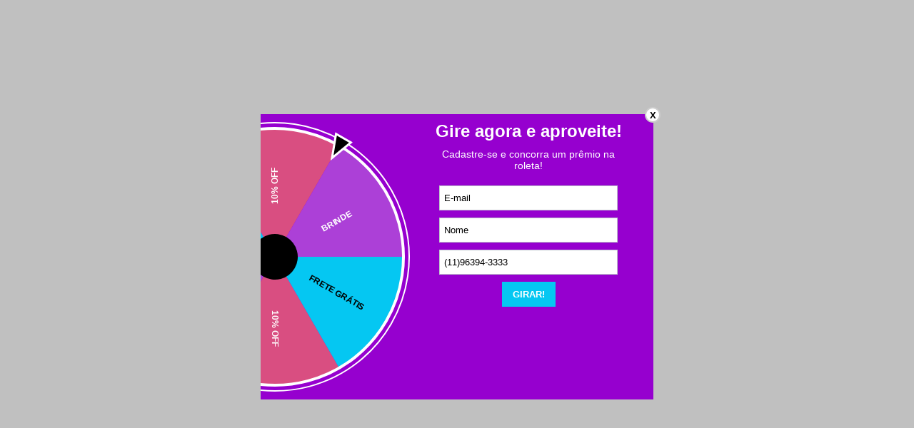

--- FILE ---
content_type: text/css; charset=utf-8
request_url: https://toymania.vtexassets.com/_v/public/assets/v1/published/toymania.store-theme@11.0.199/public/react/PreSale.min.css?workspace=master
body_size: 1086
content:
.toymania-voucher-message-text,.toymania-voucher-message__text p{font-size:12px;font-family:Montserrat}.toymania-voucher-accept,.toymania-voucher-message{padding:0 20px}.toymania-voucher-message-text-bold{font-weight:700}.toymania-voucher-message-text-link{color:#9600cf;text-decoration:underline;font-weight:600;cursor:pointer}.toymania-voucher-accept-text input{display:none}.toymania-voucher-accept-text .toymania-voucher-accept-label{font-weight:600;font-size:12px;padding-left:20px;cursor:pointer;position:relative;font-family:Montserrat}.toymania-voucher-accept-text .toymania-voucher-accept-label:before{content:"";width:16px;height:16px;display:inline-block;border:1px solid #9600cf;position:absolute;top:0;left:-2px}.toymania-voucher-accept-text .toymania-voucher-accept-label:after{content:"✓";width:16px;height:16px;display:inline-block;font-size:14px;color:#9600cf;opacity:0;transition:.2s;position:absolute;top:1px;left:1px}.toymania-voucher-accept-text input:checked+label:after{opacity:1}.toymania-voucher-message__text{transition:.3s;border:1px solid #9600cf;overflow:hidden;position:relative;visibility:hidden;max-height:0;margin:0;padding:0}.toymania-voucher-message__text p{line-height:16px;margin:5px 0 0}.toymania-voucher-message__text-content{overflow-y:scroll;max-height:170px}.toymania-voucher-message__text-content::-webkit-scrollbar-thumb{background-color:#9600cf;border-radius:2px}.toymania-voucher-message__text-content::-webkit-scrollbar-track{background:#cdcdcd}.toymania-voucher-message__text-content::-webkit-scrollbar{width:2px}.toymania-voucher-message__text-box{width:100%;height:24px;position:absolute;background:#9600cf;left:0;text-align:center;bottom:0;cursor:pointer;display:flex;justify-content:center;align-items:center}.toymania-voucher-message__text.is--active{visibility:visible;max-height:214px;margin:0 20px;padding:5px 5px 30px;border-radius:10px}.toymania-voucher-message__text-box:before{content:"";visibility:visible;margin:auto 11px;background-position:50%;background-repeat:no-repeat;display:block;width:20px;height:20px;background-size:100% 100%;background-image:url("[data-uri]");-webkit-filter:invert(1);filter:invert(1);transform:rotate(-90deg)}body.presale .vtex-flex-layout-0-x-flexColChild--product-specific .vtex-flex-layout-0-x-flexRowContent--buy-button .vtex-button,body.presale .vtex-flex-layout-0-x-flexRowContent--toy-fixed{opacity:.5;pointer-events:none;background:no-repeat padding-box grey}body.presale .vtex-flex-layout-0-x-flexRowContent--toy-fixed .vtex-button{background:no-repeat padding-box grey}@media (max-width:768px){.toymania-voucher-accept,.toymania-voucher-message{padding:0}.toymania-voucher-message__text.is--active{margin:0}}

--- FILE ---
content_type: application/javascript; charset=utf-8
request_url: https://toymania.vtexassets.com/_v/public/assets/v1/published/bundle/public/react/asset-e9c77ea2ad5e22ed681ad34e76ea1aeefd628b15.min.js?v=1&files=toymania.store-theme@11.0.199,BuyTwogether,Perfomance,MetaKosmosScript,BuyTogetherMinicartSchema,HeaderStreamShopScript,Canonical,ModalNewsLogic,OpenVideo,MetaKosmosActionButton,Spotify,PreSale,CustomCepShipping,OffAndFlag,ProgramaPontos,0,SendingTime,IconAPP,FlagPreSaveV2,4,IconSize,FlagPreSale&async=2&workspace=master
body_size: 31762
content:
enqueueScripts([function(){
    (window.webpackJsonptoymania_store_theme_11_0_199=window.webpackJsonptoymania_store_theme_11_0_199||[]).push([["BuyTwogether"],{160:function(t,e,n){"use strict";n.r(e),function(t){var e=n(1);n.p=Object(e.getPublicPath)("toymania.store-theme@11.0.199");var o=Object(e.register)((function(){return n(456)}),t,"toymania.store-theme@11.0.199","toymania.store-theme@11.x","BuyTwogether");o.renderHotReload,o.setupHMR}.call(this,n(6)(t))},161:function(t,e,n){},456:function(t,e,n){"use strict";n.r(e);n(161);var o=function(){return React.createElement(React.Fragment,null)};e.default=o}},[[160,"common"]]]);
  },function(){
    (window.webpackJsonptoymania_store_theme_11_0_199=window.webpackJsonptoymania_store_theme_11_0_199||[]).push([["Perfomance"],{0:function(e,t){e.exports=React},393:function(e,t,n){"use strict";n.r(t),function(e){var t=n(1);n.p=Object(t.getPublicPath)("toymania.store-theme@11.0.199");var o=Object(t.register)((function(){return n(506)}),e,"toymania.store-theme@11.0.199","toymania.store-theme@11.x","Perfomance");o.renderHotReload,o.setupHMR}.call(this,n(6)(e))},506:function(e,t,n){"use strict";n.r(t);var o=n(0),r=n.n(o),a=function(){return Object(o.useEffect)((function(){var e=function(e,t){Object.keys(t).forEach((function(n){e.setAttribute(n,t[n])}))};document.querySelectorAll(".vtex-flex-layout-0-x-flexRow--header-full img").forEach((function(t){e(t,{loading:"eager",fetchpriority:"high"})})),function(){var t=document.querySelector(".vtex-login-2-x-container button");t&&e(t,{"aria-label":"Área de login VTEX",title:"Login VTEX",id:"loginVtex"});var n=document.querySelector(".vtex-minicart-2-x-closeIconButton.pa4.pointer.bg-transparent.transparent.bn.pointer");n&&e(n,{"aria-label":"Área de closeButton VTEX",title:"CloseButton VTEX",id:"closeButtonVtex"});var o=document.querySelector(".vtex-minicart-2-x-minicartContainer.flex.flex-column button");o&&e(o,{"aria-label":"Área de minicart VTEX",id:"minicartVtex"}),document.querySelectorAll("a").forEach((function(e){e.setAttribute("aria-label","Link de navegação")})),document.querySelectorAll("*").forEach((function(e){e.setAttribute("aria-hidden","false")}))}()}),[]),r.a.createElement(r.a.Fragment,null)};t.default=a}},[[393,"common"]]]);
  },function(){
    (window.webpackJsonptoymania_store_theme_11_0_199=window.webpackJsonptoymania_store_theme_11_0_199||[]).push([["MetaKosmosScript"],{0:function(e,t){e.exports=React},21:function(e,t){e.exports=__RENDER_8_COMPONENTS__["vtex.order-items@0.x/OrderItems"]},22:function(e,t){e.exports=__RENDER_8_COMPONENTS__["vtex.order-manager@0.x/OrderForm"]},379:function(e,t,o){"use strict";o.r(t),function(e){var t=o(1);o.p=Object(t.getPublicPath)("toymania.store-theme@11.0.199");var n=Object(t.register)((function(){return o(497)}),e,"toymania.store-theme@11.0.199","toymania.store-theme@11.x","MetaKosmosScript");n.renderHotReload,n.setupHMR}.call(this,o(6)(e))},497:function(e,t,o){"use strict";o.r(t);var n=o(0),r=o(9),c=o.n(r),i=o(21),a=o(22);t.default=function(){var e,t=c()(),o=null==t||null===(e=t.selectedItem)||void 0===e?void 0:e.itemId,r=Object(i.useOrderItems)().addItems,d=Object(a.useOrderForm)().refreshOrderForm,u=Object(n.useRef)(!1);return Object(n.useEffect)((function(){if(o){var e=document.createElement("script");return e.src="https://unpkg.com/mk3d-integration-script/mk3d.js",e.async=!0,e.onload=function(){var e;(null===(e=window)||void 0===e?void 0:e.mk3d)&&(console.log("payload carregado"),window.mk3d.addToCart((function(e){if(!u.current){u.current=!0,console.log("payload recebido:",e);var t=(null==e?void 0:e.quantidade)||1;r([{id:o,quantity:t,seller:"1"}]).then((function(){console.log("Produto adicionado ao carrinho com sucesso!"),d(),window.dispatchEvent(new CustomEvent("orderFormUpdated.vtex",{detail:{open:!0}}))})).catch((function(e){return console.error("Erro ao adicionar produto:",e)})).finally((function(){u.current=!1}))}})))},document.head.appendChild(e),function(){document.head.removeChild(e)}}}),[o,r,d]),null}},9:function(e,t){e.exports=__RENDER_8_COMPONENTS__["vtex.product-context@0.x/useProduct"]}},[[379,"common"]]]);
  },function(){
    (window.webpackJsonptoymania_store_theme_11_0_199=window.webpackJsonptoymania_store_theme_11_0_199||[]).push([["BuyTogetherMinicartSchema"],{0:function(e,t){e.exports=React},159:function(e,t,o){"use strict";o.r(t),function(e){var t=o(1);o.p=Object(t.getPublicPath)("toymania.store-theme@11.0.199");var i=Object(t.register)((function(){return o(455)}),e,"toymania.store-theme@11.0.199","toymania.store-theme@11.x","BuyTogetherMinicartSchema");i.renderHotReload,i.setupHMR}.call(this,o(6)(e))},455:function(e,t,o){"use strict";o.r(t);var i=o(0),n=o.n(i),r=function(e){var t=e.type,o=e.id;return Object(i.useEffect)((function(){t&&o&&localStorage.setItem("BuyTogetherMinicartSchema",JSON.stringify({type:t,id:o}))}),[t,o]),n.a.createElement(n.a.Fragment,null)};r.schema={title:"Compre Junto Minicart",description:"Escolha entre exibir produtos de uma coleção ou sugestões",type:"object",properties:{type:{title:"Tipo de listagem",description:"Escolha entre coleção ou sugestões",type:"string",enum:["collection","suggestions"],enumNames:["Coleção","Sugestões"],default:"collection"},id:{title:"ID da coleção",description:"Número da coleção a ser usado",type:"string"}}};var a=r;t.default=a}},[[159,"common"]]]);
  },function(){
    (window.webpackJsonptoymania_store_theme_11_0_199=window.webpackJsonptoymania_store_theme_11_0_199||[]).push([["HeaderStreamShopScript"],{0:function(e,t){e.exports=React},21:function(e,t){e.exports=__RENDER_8_COMPONENTS__["vtex.order-items@0.x/OrderItems"]},328:function(e,t,n){"use strict";n.r(t),function(e){var t=n(1);n.p=Object(t.getPublicPath)("toymania.store-theme@11.0.199");var o=Object(t.register)((function(){return n(486)}),e,"toymania.store-theme@11.0.199","toymania.store-theme@11.x","HeaderStreamShopScript");o.renderHotReload,o.setupHMR}.call(this,n(6)(e))},486:function(e,t,n){"use strict";n.r(t);var o=n(0),a=n(21);var r=function(){var e=Object(a.useOrderItems)().addItems;return Object(o.useEffect)((function(){var e=document.createElement("script");e.innerHTML="\n    var liveshopSdkOptions = null;\n\n    (function (i, s, o, g, r, a, m) {\n          var p = new Promise(function (rs) {\n            return rs();\n          });\n    a = s.createElement(o);\n    m = s.getElementsByTagName(o)[0];\n    a.async = 1;\n    a.src = g;\n    a.onload = function () {\n            return p.then(function () {\n              return ss(liveshopSdkOptions);\n            });\n          };\n    m.parentNode.insertBefore(a, m);\n        })(\n    window,\n    document,\n    'script',\n    'https://assets.streamshop.com.br/sdk/liveshop-web-sdk.min.js'\n    );\n    ",e.async=!0,document.body.appendChild(e)}),[]),Object(o.useEffect)((function(){window.addEventListener("message",(function(t){var n,o;if("STREAMSHOP"===(null===(n=t.data)||void 0===n?void 0:n.from))switch(t.data.action){case"openProductUrl":o=t.data,console.log("OpenProductUrl:",o);break;case"openProductDetail":!function(e){console.log("OpenProductDetail:",e)}(t.data);break;case"addProductToCart":!function(t){var n,o,a,r,c,i;console.log("AddProductToCart:",t),console.log("id",null==t||null===(n=t.data)||void 0===n?void 0:n.cartItem.product.items[0].id),console.log("quatity",null==t||null===(o=t.data)||void 0===o?void 0:o.cartItem.quantity),console.log("seller",null==t||null===(a=t.data)||void 0===a?void 0:a.cartItem.product.items[0].sellerId),e([{id:null==t||null===(r=t.data)||void 0===r?void 0:r.cartItem.product.items[0].id,quantity:null==t||null===(c=t.data)||void 0===c?void 0:c.cartItem.quantity,seller:null==t||null===(i=t.data)||void 0===i?void 0:i.cartItem.product.items[0].sellerId}])}(t.data);break;case"removeFromCart":!function(e){console.log("RemoveFromCart:",e)}(t.data);break;case"checkout":!function(e){console.log("Checkout:",e)}(t.data);break;default:console.log("Unrecognized event:",t.data)}}),!1)}),[]),React.createElement(React.Fragment,null)};t.default=r}},[[328,"common"]]]);
  },function(){
    (window.webpackJsonptoymania_store_theme_11_0_199=window.webpackJsonptoymania_store_theme_11_0_199||[]).push([["Canonical"],{0:function(t,e){t.exports=React},15:function(t,e){t.exports=__RENDER_8_RUNTIME__},172:function(t,e,n){"use strict";n.r(e),function(t){var e=n(1);n.p=Object(e.getPublicPath)("toymania.store-theme@11.0.199");var a=Object(e.register)((function(){return n(467)}),t,"toymania.store-theme@11.0.199","toymania.store-theme@11.x","Canonical");a.renderHotReload,a.setupHMR}.call(this,n(6)(t))},467:function(t,e,n){"use strict";n.r(e);var a=n(0),o=n.n(a),c=n(15),r=function(){var t=Object(c.useRuntime)(),e=t.route,n=t.query,a=null==n?void 0:n.page,r="https://www.toymania.com.br".concat(e.canonicalPath).concat(a?"?page=".concat(a):"");return o.a.createElement(c.Helmet,null,o.a.createElement("link",{rel:"canonical",href:r}))};e.default=r}},[[172,"common"]]]);
  },function(){
    (window.webpackJsonptoymania_store_theme_11_0_199=window.webpackJsonptoymania_store_theme_11_0_199||[]).push([["ModalNewsLogic"],{0:function(e,t){e.exports=React},15:function(e,t){e.exports=__RENDER_8_RUNTIME__},382:function(e,t,o){"use strict";o.r(t),function(e){var t=o(1);o.p=Object(t.getPublicPath)("toymania.store-theme@11.0.199");var n=Object(t.register)((function(){return o(500)}),e,"toymania.store-theme@11.0.199","toymania.store-theme@11.x","ModalNewsLogic");n.renderHotReload,n.setupHMR}.call(this,o(6)(e))},500:function(e,t,o){"use strict";o.r(t);var n=o(0),a=o(15),r=function(){return Object(n.useEffect)((function(){if(a.canUseDOM){var e=function(){var e=localStorage.getItem("modalNewsletterClosed"),t=document.querySelector(".vtex-rich-text-0-x-paragraph--trigger-load-session");null===e&&t&&t.click(),null===e&&setTimeout((function(){var e=document.querySelector(".vtex-modal-layout-0-x-modal--modal-newsletter"),t=document.querySelector(".vtex-modal-layout-0-x-paper--modal-newsletter .vtex-modal-layout-0-x-closeButton");t&&e&&t.addEventListener("click",(function(){localStorage.setItem("modalNewsletterClosed","true"),e.style.display="none"}))}),1e3)};return"complete"===document.readyState?e():window.addEventListener("load",e),function(){window.removeEventListener("load",e)}}}),[]),React.createElement(React.Fragment,null)};t.default=r}},[[382,"common"]]]);
  },function(){
    (window.webpackJsonptoymania_store_theme_11_0_199=window.webpackJsonptoymania_store_theme_11_0_199||[]).push([["OpenVideo"],{0:function(e,t){e.exports=React},16:function(e,t){e.exports=regeneratorRuntime},17:function(e,t){e.exports=__RENDER_8_COMPONENTS__["vtex.product-context@0.x/ProductContext"]},391:function(e,t,n){"use strict";n.r(t),function(e){var t=n(1);n.p=Object(t.getPublicPath)("toymania.store-theme@11.0.199");var a=Object(t.register)((function(){return n(439)}),e,"toymania.store-theme@11.0.199","toymania.store-theme@11.x","OpenVideo");a.renderHotReload,a.setupHMR}.call(this,n(6)(e))},439:function(e,t,n){"use strict";n.r(t);var a=n(7),o=n.n(a),r=n(8),c=n(2),l=n(0),i=n.n(l),u=n(17),d=n.n(u),s=function(e){var t=e.video,n=e.isStreamShop,a=e.handleCloseModal;return i.a.createElement(i.a.Fragment,null,0==n?i.a.createElement(i.a.Fragment,null,i.a.createElement("div",{className:"background-product-video"}," "),i.a.createElement("div",{className:"product-video"},i.a.createElement("div",{className:"product-video-close-btn",onClick:a},i.a.createElement("img",{src:"/arquivos/close-product-video.png",alt:"Close Video"})),i.a.createElement("iframe",{src:t,style:{borderRadius:"16px",overflow:"hidden",border:"none"},allow:"fullscreen; autoplay; picture-in-picture",width:"fit-content",height:"550px"}))):i.a.createElement(i.a.Fragment,null,i.a.createElement("div",{className:"background-product-video"}," "),i.a.createElement("div",{className:"product-video"},i.a.createElement("div",{className:"product-video-close-btn",onClick:a},i.a.createElement("img",{src:"/arquivos/close-product-video.png",alt:"Close Video"})),i.a.createElement("iframe",{src:"".concat(t,"&usePostMessage=true"),style:{borderRadius:"16px",overflow:"hidden",border:"none"},allow:"fullscreen; autoplay; picture-in-picture",width:"fit-content",height:"550px"}))))},m=function(e){var t=e.handleOpenVideo;return i.a.createElement(i.a.Fragment,null,i.a.createElement("button",{className:"btn-open-product-video",onClick:function(){window.dataLayer.push({event:"productClickVideo"}),t()}},i.a.createElement("img",{src:"/arquivos/OpenVideo.png",alt:"Open Video"})))},p=function(){var e=Object(l.useContext)(d.a),t=e.product,n=e.selectedItem,a=Object(l.useState)(""),u=Object(c.a)(a,2),p=u[0],v=u[1],f=Object(l.useState)(!1),h=Object(c.a)(f,2),b=h[0],E=h[1],g=Object(l.useState)(!1),O=Object(c.a)(g,2),x=O[0],_=O[1];Object(l.useEffect)((function(){(function(){var e=Object(r.a)(o.a.mark((function e(){var n,a,r,c,l,i,u,d,s,m,p,f,h,b;return o.a.wrap((function(e){for(;;)switch(e.prev=e.next){case 0:return e.prev=0,e.next=3,fetch("/api/catalog_system/pub/products/search/?fq=productId:".concat(t.productId));case 3:return u=e.sent,e.next=6,u.json();case 6:d=e.sent,s=null==d||null===(n=d[0])||void 0===n||null===(a=n["Vídeo StreamShop"])||void 0===a?void 0:a[0],m=(null==d||null===(r=d[0])||void 0===r||null===(c=r.Video)||void 0===c?void 0:c[0])||(null==d||null===(l=d[0])||void 0===l||null===(i=l["Vídeo"])||void 0===i?void 0:i[0]),(s&&m||s&&!m||!s&&m||!s&&!m)&&(p="",s&&(p=s,_(!0)),!p&&m&&(f=/<iframe.*?src="(.*?)"/,(h=m.match(f))&&h.length>=2&&(b=h[1],p=b,_(!1))),v(p)),e.next=17;break;case 12:e.prev=12,e.t0=e.catch(0),console.error("Error",e.t0),v(""),_(!1);case 17:case"end":return e.stop()}}),e,null,[[0,12]])})));return function(){return e.apply(this,arguments)}})()()}),[n,t]);return i.a.createElement(i.a.Fragment,null,p&&i.a.createElement(i.a.Fragment,null,i.a.createElement(m,{handleOpenVideo:function(){E(!0)},video:p}),b&&i.a.createElement(s,{video:p,isStreamShop:x,handleCloseModal:function(){E(!1)}})))};t.default=p}},[[391,"common"]]]);
  },function(){
    (window.webpackJsonptoymania_store_theme_11_0_199=window.webpackJsonptoymania_store_theme_11_0_199||[]).push([["MetaKosmosActionButton"],{0:function(t,e){t.exports=React},16:function(t,e){t.exports=regeneratorRuntime},377:function(t,e,n){"use strict";n.r(e),function(t){var e=n(1);n.p=Object(e.getPublicPath)("toymania.store-theme@11.0.199");var o=Object(e.register)((function(){return n(495)}),t,"toymania.store-theme@11.0.199","toymania.store-theme@11.x","MetaKosmosActionButton");o.renderHotReload,o.setupHMR}.call(this,n(6)(t))},495:function(t,e,n){"use strict";n.r(e);var o=n(7),r=n.n(o),c=n(8),s=n(2),a=n(0),i=n.n(a),u=n(9),m=n.n(u),l=function(){var t,e=m()(),n=null==e||null===(t=e.product)||void 0===t?void 0:t.productId,o=Object(a.useState)(!1),u=Object(s.a)(o,2),l=u[0],d=u[1];Object(a.useEffect)((function(){n&&(console.log("identifier",n),function(){var t=Object(c.a)(r.a.mark((function t(){var e;return r.a.wrap((function(t){for(;;)switch(t.prev=t.next){case 0:return t.prev=0,t.next=3,fetch("https://api.mk3dlabs.com/visualizer/get-sku/".concat(n));case 3:return e=t.sent,t.next=6,e.json();case 6:0!==t.sent.success&&d(!0),t.next=13;break;case 10:t.prev=10,t.t0=t.catch(0),console.error("Erro ao consultar MK3D:",t.t0);case 13:case"end":return t.stop()}}),t,null,[[0,10]])})));return function(){return t.apply(this,arguments)}}()())}),[n]);return console.log("id:",n),n&&l&&![86290].includes(Number(n))?i.a.createElement("div",{className:"vtex-store-components-3-x-MetaKosmosActionButton--container"},i.a.createElement("button",{onClick:function(){window.mk3d?window.mk3d.open({type:"iframe",projectId:"68c9b725ba3eccb87923b560",identifier:n,width:800,height:600}):console.warn("mk3d não encontrado ou identifier ausente.")},className:"vtex-store-components-3-x-MetaKosmosActionButton--button"},i.a.createElement("svg",{className:"vtex-store-components-3-x-MetaKosmosActionButton--icon",xmlns:"http://www.w3.org/2000/svg",width:"25",height:"25",viewBox:"0 0 25 25",fill:"none"},i.a.createElement("path",{d:"M12.5 14.545C13.6046 14.545 14.5 13.6496 14.5 12.545C14.5 11.4405 13.6046 10.545 12.5 10.545C11.3954 10.545 10.5 11.4405 10.5 12.545C10.5 13.6496 11.3954 14.545 12.5 14.545Z",stroke:"black",strokeWidth:"1.5",strokeLinecap:"round",strokeLinejoin:"round"}),i.a.createElement("path",{d:"M21.5 12.545C19.6114 15.536 16.2183 18.545 12.5 18.545C8.7817 18.545 5.38856 15.536 3.5 12.545C5.79855 9.70329 8.49163 6.54504 12.5 6.54504C16.5084 6.54504 19.2015 9.70325 21.5 12.545Z",stroke:"black",strokeWidth:"1.5",strokeLinecap:"round",strokeLinejoin:"round"})),i.a.createElement("span",{className:"vtex-store-components-3-x-MetaKosmosActionButton--text"},"Olhar em 360°"))):null};e.default=l},9:function(t,e){t.exports=__RENDER_8_COMPONENTS__["vtex.product-context@0.x/useProduct"]}},[[377,"common"]]]);
  },function(){
    (window.webpackJsonptoymania_store_theme_11_0_199=window.webpackJsonptoymania_store_theme_11_0_199||[]).push([["Spotify"],{0:function(e,t){e.exports=React},414:function(e,t,n){"use strict";n.r(t),function(e){var t=n(1);n.p=Object(t.getPublicPath)("toymania.store-theme@11.0.199");var a=Object(t.register)((function(){return n(519)}),e,"toymania.store-theme@11.0.199","toymania.store-theme@11.x","Spotify");a.renderHotReload,a.setupHMR}.call(this,n(6)(e))},519:function(e,t,n){"use strict";n.r(t);var a=n(2),o=n(0),i=n.n(o),r=n(9),c=n.n(r),l=function(){var e,t=c()().product,n=Object(o.useState)(""),r=Object(a.a)(n,2),l=r[0],u=r[1],s=Object(o.useState)(!1),f=Object(a.a)(s,2),p=f[0],m=f[1];Object(o.useEffect)((function(){var e,n=null==t||null===(e=t.properties)||void 0===e?void 0:e.find((function(e){return"Àudio Spotify"===e.name}));if(n){var a=n.values[0].match(/src="(.*?)"/);a&&a[1]?u(a[1]):u("")}else u("")}),[t]);var d=null==t||null===(e=t.properties)||void 0===e?void 0:e.find((function(e){return"Àudio Spotify"===e.name}));return i.a.createElement(i.a.Fragment,null,d&&i.a.createElement(i.a.Fragment,null,i.a.createElement("div",{className:"vtex-flex-layout-0-x-flexRow--spofify-button"},!p&&i.a.createElement("img",{className:"vtex-flex-layout-0-x-flexRow--spofify-play-button",src:"https://toymania.vtexassets.com/arquivos/play.png",alt:"Play",onClick:function(){window.dataLayer.push({event:"productClickSpotify"}),m(!p)}}),p&&l&&i.a.createElement("div",{className:"vtex-flex-layout-0-x-flexRow--spofify-iframe-button",onClick:function(){m(!p)}},i.a.createElement("iframe",{src:l,title:"Àudio Spotify",width:"".concat(window.innerWidth>=1024?"413":"316","px"),height:"".concat(window.innerWidth>=1024?"153":"137","px"),frameBorder:"0",allowFullScreen:!0,allow:"autoplay; clipboard-write; encrypted-media; fullscreen; picture-in-picture",loading:"lazy"})))))};t.default=l},9:function(e,t){e.exports=__RENDER_8_COMPONENTS__["vtex.product-context@0.x/useProduct"]}},[[414,"common"]]]);
  },function(){
    (window.webpackJsonptoymania_store_theme_11_0_199=window.webpackJsonptoymania_store_theme_11_0_199||[]).push([["PreSale"],{0:function(e,t){e.exports=React},21:function(e,t){e.exports=__RENDER_8_COMPONENTS__["vtex.order-items@0.x/OrderItems"]},395:function(e,t,a){"use strict";a.r(t),function(e){var t=a(1);a.p=Object(t.getPublicPath)("toymania.store-theme@11.0.199");var o=Object(t.register)((function(){return a(507)}),e,"toymania.store-theme@11.0.199","toymania.store-theme@11.x","PreSale");o.renderHotReload,o.setupHMR}.call(this,a(6)(e))},396:function(e,t,a){},507:function(e,t,a){"use strict";a.r(t);var o=a(2),r=a(0),c=a.n(r),n=a(9),i=a.n(n),s=(a(21),a(396),a(18)),m=a.n(s),l=function(e){var t=e.temosCondicoes,a=e.termosAceite1,n=e.termosAceite2,s=e.termosAceite3,l=e.termosAceite4,d=i()(),p=d.product,u=d.selectedItem,v=Object(r.useState)(!1),h=Object(o.a)(v,2),y=h[0],x=h[1],f=Object(r.useState)(!1),b=Object(o.a)(f,2),g=b[0],_=b[1],E=Object(r.useState)(""),T=Object(o.a)(E,2),C=(T[0],T[1]),w=function(){x(!y)};Object(r.useEffect)((function(){p&&fetch("/api/catalog_system/pub/products/search/?fq=productId:".concat(p.productId)).then((function(e){return e.json()})).then((function(e){var t,a;new Date<=new Date(null===(t=e[0])||void 0===t?void 0:t.releaseDate)?(C(new Date(null===(a=e[0])||void 0===a?void 0:a.releaseDate).getMonth()+1),_(!0),m()("body").addClass("presale")):(_(!1),m()("body").removeClass("presale"))}))}),[p,u]);var N=function(){m()(".toymania-voucher-accept-text input:checked").length>=1?m()("body").removeClass("presale"):m()("body").addClass("presale")};return c.a.createElement(c.a.Fragment,null,g&&c.a.createElement(c.a.Fragment,null,c.a.createElement("div",{className:"toymania-voucher-message"},c.a.createElement("p",{className:"toymania-voucher-message-text"},c.a.createElement("span",{className:"toymania-voucher-message-text-bold"},"ATENÇÃO: ")," ",c.a.createElement("span",{className:"toymania-voucher-message-text-link",onClick:w},"Clique aqui "),"para ler na íntegra os Termos e Condições do voucher de Pré-Venda")),c.a.createElement("div",{className:"toymania-voucher-message__text ".concat(y?"is--active":"")},c.a.createElement("div",{className:"toymania-voucher-message__text-box",onClick:w}),c.a.createElement("div",{className:"toymania-voucher-message__text-content"},c.a.createElement("p",null,t))),c.a.createElement("div",{className:"toymania-voucher-accept"},c.a.createElement("p",{class:"toymania-voucher-accept-text",onClick:N},c.a.createElement("input",{id:"toymania-voucher-accept-text-price",class:"__field-allow",name:"toymania-voucher-accept-text-price",type:"checkbox"}),c.a.createElement("label",{class:"toymania-voucher-accept-label",for:"toymania-voucher-accept-text-price"},a)),c.a.createElement("p",{style:{display:"none"},class:"toymania-voucher-accept-text",onClick:N},c.a.createElement("input",{id:"toymania-voucher-accept-text-data",class:"__field-allow",name:"toymania-voucher-accept-text-data",type:"checkbox"}),c.a.createElement("label",{class:"toymania-voucher-accept-label",for:"toymania-voucher-accept-text-data"},n)),c.a.createElement("p",{style:{display:"none"},class:"toymania-voucher-accept-text",onClick:N},c.a.createElement("input",{id:"toymania-voucher-accept-text-warranty",class:"__field-allow",name:"toymania-voucher-accept-text-warranty",type:"checkbox"}),c.a.createElement("label",{class:"toymania-voucher-accept-label",for:"toymania-voucher-accept-text-warranty"},s)),c.a.createElement("p",{style:{display:"none"},class:"toymania-voucher-accept-text",onClick:N},c.a.createElement("input",{id:"toymania-voucher-accept-text-confirm",class:"__field-allow",name:"toymania-voucher-accept-text-confirm",type:"checkbox"}),c.a.createElement("label",{class:"toymania-voucher-accept-label",for:"toymania-voucher-accept-text-confirm"},l)))))};l.defaultProps={temosCondicoes:"Regulamento de Pré Venda Tamagotchi Uni Tamagotchi Uni é um produto Exclusivo Toymania Chegada prevista: Julho/23 O prazo é apenas uma estimativa, podendo chegar antes ou depois do período acima estipulado. Caso o produto sofra qualquer tipo de atraso superior a 1 mês em relação a chegada prevista, o comprador poderá desistir da reserva e receber o reembolso do valor originário pago, sem correção monetária ou juros. É de responsabilidade do comprador informar corretamente o e-mail no momento da compra do produto. Toda a comunicação referente a chegada do produto será feita via e-mail. Efetuada a compra dentro do prazo de 4 dias, o prazo da efetiva entrega do produto adquirido se iniciará a partir desse momento e seguirá o prazo estipulado quando da aquisição, conforme o formato de envio escolhido. Na hipótese do produto ser entregue e o comprador almejar exercer seu direito de arrependimento e/ou desistência, no prazo de 7 dias, a contar do recebimento da mercadoria, o valor pago será devolvido, após uma análise sobre o produto devolvido.",termosAceite1:"Eu entendo que o valor final do produto está estimado em R$ 999,99 e terei que realizar o pagamento da diferença na compra final",termosAceite2:"Eu entendo que este produto tem chegada prevista para o mês 10",termosAceite3:"Eu entendo que após 7 dias da compra do voucher digital, não terei direito a cancelamento/reembolso",termosAceite4:"Confirmo que li e concordo com os Termos e Condições para compra do voucher de pré-venda"},l.getSchema=function(){return{title:"Pre Venda",description:"Pre Venda",type:"object",properties:{temosCondicoes:{type:"string",title:"Texto - Termos e Condições",text:"Texto"},termosAceite1:{type:"string",title:"Texto - Termos 01",text:"Texto"},termosAceite2:{type:"string",title:"Texto - Termos 02",text:"Texto"},termosAceite3:{type:"string",title:"Texto - Termos 03",text:"Texto"},termosAceite4:{type:"string",title:"Texto - Termos 04",text:"Texto"}}}};var d=l;t.default=d},9:function(e,t){e.exports=__RENDER_8_COMPONENTS__["vtex.product-context@0.x/useProduct"]}},[[395,"common",2]]]);
  },function(){
    (window.webpackJsonptoymania_store_theme_11_0_199=window.webpackJsonptoymania_store_theme_11_0_199||[]).push([["CustomCepShipping"],{0:function(e,t){e.exports=React},16:function(e,t){e.exports=regeneratorRuntime},17:function(e,t){e.exports=__RENDER_8_COMPONENTS__["vtex.product-context@0.x/ProductContext"]},179:function(e,t,n){"use strict";n.r(t),function(e){var t=n(1);n.p=Object(t.getPublicPath)("toymania.store-theme@11.0.199");var a=Object(t.register)((function(){return n(441)}),e,"toymania.store-theme@11.0.199","toymania.store-theme@11.x","CustomCepShipping");a.renderHotReload,a.setupHMR}.call(this,n(6)(e))},22:function(e,t){e.exports=__RENDER_8_COMPONENTS__["vtex.order-manager@0.x/OrderForm"]},42:function(e,t,n){e.exports={container:"toymania-store-theme-11-x-container",cepForm:"toymania-store-theme-11-x-cepForm",cepInput:"toymania-store-theme-11-x-cepInput",submitButton:"toymania-store-theme-11-x-submitButton",linkCep:"toymania-store-theme-11-x-linkCep","customCepShipping--noPickupMessage":"toymania-store-theme-11-x-customCepShipping--noPickupMessage"}},441:function(e,t,n){"use strict";n.r(t);var a=n(138),o=n(69),r=n(7),i=n.n(r),c=n(8),l=n(2),s=n(0),u=n.n(s),p=n(17),d=n.n(p),m=n(22),v=function(){var e=Object(c.a)(i.a.mark((function e(t){var n,a,o,r,c,l,s,u,p,d,m,v,f,h,g,b,C,y,E;return i.a.wrap((function(e){for(;;)switch(e.prev=e.next){case 0:if(a=t.product,o=t.sla,r=t.data,c=t.cep,l=t.orderForm,s=t.push,u=t.addItems,(null==(p=null==a||null===(n=a.items)||void 0===n?void 0:n[0])?void 0:p.itemId)&&(null==o?void 0:o.pickupPointId)&&(null==o?void 0:o.id)){e.next=5;break}return console.error("Dados insuficientes para adicionar o item ao carrinho."),e.abrupt("return");case 5:return e.prev=5,C=[{id:p.itemId,quantity:1,seller:null!==(d=null==p||null===(m=p.sellers)||void 0===m||null===(v=m[0])||void 0===v?void 0:v.sellerId)&&void 0!==d?d:"1"}],u(C),s({id:"pickup-in-point",event:"checkout",items:C}),e.next=11,fetch("/api/checkout/pub/postal-code/".concat(null==r?void 0:r.country,"/").concat(c),{method:"GET",credentials:"same-origin",headers:{"Content-Type":"application/json"}});case 11:return y=e.sent,e.next=14,y.json();case 14:return E=e.sent,e.next=17,fetch("/api/checkout/pub/orderForm/".concat(null==l?void 0:l.id,"/attachments/shippingData"),{method:"POST",credentials:"same-origin",headers:{"Content-Type":"application/json"},body:JSON.stringify({attachmentId:"shippingData",logisticsInfo:[{itemIndex:null==r||null===(f=r.logisticsInfo[0])||void 0===f?void 0:f.itemIndex,selectedSla:null==o?void 0:o.id,selectedDeliveryChannel:null==o?void 0:o.deliveryChannel,slas:null==r||null===(h=r.logisticsInfo[0])||void 0===h?void 0:h.sla,shipsTo:null==r||null===(g=r.logisticsInfo[0])||void 0===g?void 0:g.shipsTo,itemId:null==a?void 0:a.productId,deliveryChannels:null==r||null===(b=r.logisticsInfo[0])||void 0===b?void 0:b.slas}],pickupPoints:null==r?void 0:r.pickupPoints,selectedAddresses:[{addressType:null,receiverName:null,isDisposable:!0,postalCode:null==E?void 0:E.postalCode,city:null==E?void 0:E.city,state:null==E?void 0:E.state,country:null==E?void 0:E.country,street:null==E?void 0:E.street,number:null==E?void 0:E.number,neighborhood:null==E?void 0:E.neighborhood,complement:null==E?void 0:E.complement,reference:null==E?void 0:E.reference,geoCoordinates:null==E?void 0:E.geoCoordinates}]})});case 17:window.location.href="/checkout#/cart",e.next=23;break;case 20:e.prev=20,e.t0=e.catch(5),console.error("Erro ao adicionar produto com pickup:",e.t0);case 23:case"end":return e.stop()}}),e,null,[[5,20]])})));return function(t){return e.apply(this,arguments)}}(),f=n(42),h=n.n(f);function g(e,t){var n=Object.keys(e);if(Object.getOwnPropertySymbols){var a=Object.getOwnPropertySymbols(e);t&&(a=a.filter((function(t){return Object.getOwnPropertyDescriptor(e,t).enumerable}))),n.push.apply(n,a)}return n}function b(e){for(var t=1;t<arguments.length;t++){var n=null!=arguments[t]?arguments[t]:{};t%2?g(Object(n),!0).forEach((function(t){Object(o.a)(e,t,n[t])})):Object.getOwnPropertyDescriptors?Object.defineProperties(e,Object.getOwnPropertyDescriptors(n)):g(Object(n)).forEach((function(t){Object.defineProperty(e,t,Object.getOwnPropertyDescriptor(n,t))}))}return e}var C=function(){var e,t=Object(m.useOrderForm)(),n=t.orderForm,o=t.addItems,r=null===(e=Object(s.useContext)(d.a))||void 0===e?void 0:e.product,p=Object(s.useState)(""),f=Object(l.a)(p,2),g=f[0],C=f[1],y=Object(s.useState)(!1),E=Object(l.a)(y,2),O=E[0],j=E[1],k=Object(s.useState)(""),x=Object(l.a)(k,2),I=x[0],S=x[1],w=Object(s.useState)([]),N=Object(l.a)(w,2),P=N[0],_=N[1],D=Object(s.useState)("entrega"),R=Object(l.a)(D,2),F=R[0],L=R[1],T=Object(s.useState)(null),B=Object(l.a)(T,2),M=B[0],A=B[1],J=function(e){var t=e.replace(/\D/g,"").slice(0,8);return t.length>5?"".concat(t.slice(0,5),"-").concat(t.slice(5)):t},q=function(e){return e.replace(/\D/g,"")},G=function(e){return 8===q(e).length},H=function(){var e=Object(c.a)(i.a.mark((function e(){var t,n,a,o,c,l,s,u,p,d,m,v=arguments;return i.a.wrap((function(e){for(;;)switch(e.prev=e.next){case 0:if(!(v.length>0&&void 0!==v[0])||v[0],null==r?void 0:r.productId){e.next=4;break}return S("Produto inválido."),e.abrupt("return");case 4:if(G(g)){e.next=7;break}return S("Por favor, digite um CEP válido com 8 dígitos."),e.abrupt("return");case 7:c=q(g);try{localStorage.setItem("cep-toymania",c),window.dispatchEvent(new CustomEvent("cepChanged",{detail:c}))}catch(e){console.error("Erro ao salvar no localStorage:",e)}return j(!0),S(""),_([]),l={items:[{id:null===(t=r.items[0])||void 0===t?void 0:t.itemId,quantity:1,seller:(null===(n=r.items[0])||void 0===n||null===(a=n.sellers)||void 0===a||null===(o=a[0])||void 0===o?void 0:o.sellerId)||"1"}],country:"BRA",postalCode:c},e.prev=13,e.next=16,fetch("/api/checkout/pub/orderForms/simulation",{method:"POST",headers:{"Content-Type":"application/json",Accept:"application/json"},body:JSON.stringify(l)});case 16:return d=e.sent,e.next=19,d.json();case 19:m=e.sent,d.ok&&(null==m||null===(s=m.logisticsInfo)||void 0===s||null===(u=s[0])||void 0===u||null===(p=u.slas)||void 0===p?void 0:p.length)>0?_(m.logisticsInfo[0].slas):S("Não há opções de entrega para este CEP."),e.next=26;break;case 23:e.prev=23,e.t0=e.catch(13),S("Erro ao consultar frete. Tente novamente.");case 26:return e.prev=26,j(!1),e.finish(26);case 29:case"end":return e.stop()}}),e,null,[[13,23,26,29]])})));return function(){return e.apply(this,arguments)}}();Object(s.useEffect)((function(){var e=localStorage.getItem("cep-toymania");if(e&&G(e)){var t=J(e);C(t),H(!1)}}),[]),Object(s.useEffect)((function(){G(g)&&H(!1)}),[g]);var z=P.filter((function(e){return e.name.toLowerCase().includes("retir")})).sort((function(e,t){var n=e.name.toLowerCase().includes("retira loja"),a=t.name.toLowerCase().includes("retira loja");return n&&!a?-1:!n&&a?1:0})),K=P.filter((function(e){return!e.name.toLowerCase().includes("retir")})).sort((function(e,t){return e.name.toLowerCase().includes("flash")?-1:t.name.toLowerCase().includes("flash")?1:0})),W="entrega"===F?K:z;return Object(s.useEffect)((function(){if("entrega"===F){var e=K.find((function(e){return e.name.toLowerCase().includes("flash")}));e&&A(e.id)}else if("retirada"===F){var t=z.find((function(e){return e.name.toLowerCase().includes("retira loja")}));t&&A(t.id)}}),[P,F]),u.a.createElement("div",{className:h.a.container},u.a.createElement("div",{className:h.a.cepForm},u.a.createElement("p",null,"Consultar prazo e valor do frete:"),u.a.createElement("div",null,u.a.createElement("input",{className:h.a.cepInput,type:"text",placeholder:"00000-000",value:g,onChange:function(e){var t=J(e.target.value);C(t)},onKeyDown:function(e){"Enter"===e.key&&H(!0)},inputMode:"numeric",maxLength:9,autoComplete:"postal-code"}),u.a.createElement("button",{className:h.a.submitButton,onClick:function(){return H(!0)},disabled:O||!G(g)},O?"Calculando...":"Calcular")),u.a.createElement("a",{className:h.a.linkCep,href:"https://buscacepinter.correios.com.br/app/endereco/index.php?t",target:"__blank"},"Não sei meu CEP")),I&&u.a.createElement("p",{className:h.a.message},I),P.length>0&&u.a.createElement(u.a.Fragment,null,u.a.createElement("div",{className:"customCepShipping--tabsCep"},u.a.createElement("button",{className:"customCepShipping--tabsCep-button ".concat("entrega"===F?"active":""),onClick:function(){return L("entrega")}},"Entrega"),u.a.createElement("button",{className:"customCepShipping--tabsCep-button ".concat("retirada"===F?"active":""),onClick:function(){return L("retirada")}},"Retire")),"retirada"===F&&0===z.length?u.a.createElement("p",{className:"customCepShipping--noPickupMessage"},"Não foram encontradas opções de retirada para esse CEP."):u.a.createElement("ul",{className:"customCepShipping--slaList"},W.map((function(e){return u.a.createElement("li",{key:e.id,className:"customCepShipping--slaItem ".concat(M===e.id?"checked":"")},u.a.createElement("div",{className:"customCepShipping--slaItem--container"},u.a.createElement("label",{className:"customCepShipping--checkbox"},u.a.createElement("input",{type:"checkbox",className:"custom-radio-input",checked:M===e.id,onChange:Object(c.a)(i.a.mark((function t(){var a,c,l,s;return i.a.wrap((function(t){for(;;)switch(t.prev=t.next){case 0:if(!(M===e.id)){t.next=5;break}A(null),t.next=8;break;case 5:return A(e.id),t.next=8,v({product:r,sla:e,data:{logisticsInfo:[b(b({},null==n||null===(a=n.shippingData)||void 0===a||null===(c=a.logisticsInfo)||void 0===c?void 0:c[0]),{},{sla:e,slas:W})],pickupPoints:e.pickupStoreInfo?[e.pickupStoreInfo]:[],country:"BRA"},cep:q(g),orderForm:n,push:(null===(l=window)||void 0===l||null===(s=l.dataLayer)||void 0===s?void 0:s.push)||function(){},addItems:o});case 8:case"end":return t.stop()}}),t)})))})),u.a.createElement("div",{className:"customCepShipping--slaItem-content"},(s=((null===(l=e.pickupStoreInfo)||void 0===l?void 0:l.friendlyName)||e.name).split(/[-|]/),p=Object(a.a)(s),d=p[0],m=p.slice(1),u.a.createElement(u.a.Fragment,null,u.a.createElement("strong",null,d.trim()),m.length>0&&u.a.createElement("span",{className:"customCepShipping--slaItem-subtitle"},m.join("-").trim()))),u.a.createElement("span",null,0===(t=parseInt(e.shippingEstimate.replace(/\D/g,""),10))?"No mesmo dia":1===t?"Em até 1 dia útil":"Em até ".concat(t," dias úteis")))),u.a.createElement("p",null,0===e.price?u.a.createElement("span",{style:{color:"#9600CF",fontWeight:"bold"}},"GRÁTIS"):(e.price/100).toLocaleString("pt-BR",{style:"currency",currency:"BRL"})));var t,l,s,p,d,m})))))};t.default=C}},[[179,"common"]]]);
  },function(){
    (window.webpackJsonptoymania_store_theme_11_0_199=window.webpackJsonptoymania_store_theme_11_0_199||[]).push([["OffAndFlag"],{0:function(e,t){e.exports=React},17:function(e,t){e.exports=__RENDER_8_COMPONENTS__["vtex.product-context@0.x/ProductContext"]},389:function(e,t,a){"use strict";a.r(t),function(e){var t=a(1);a.p=Object(t.getPublicPath)("toymania.store-theme@11.0.199");var n=Object(t.register)((function(){return a(504)}),e,"toymania.store-theme@11.0.199","toymania.store-theme@11.x","OffAndFlag");n.renderHotReload,n.setupHMR}.call(this,a(6)(e))},390:function(e,t,a){},504:function(e,t,a){"use strict";a.r(t);var n=a(2),o=a(0),c=a.n(o),r=a(17),l=a.n(r),i=(a(390),function(){var e=Object(o.useContext)(l.a),t=e.product,a=e.selectedItem,r=Object(o.useState)(""),i=Object(n.a)(r,2),s=i[0],u=i[1];return Object(o.useEffect)((function(){var e,a,n,o,c=null==t||null===(e=t.priceRange)||void 0===e||null===(a=e.listPrice)||void 0===a?void 0:a.lowPrice,r=null==t||null===(n=t.priceRange)||void 0===n||null===(o=n.sellingPrice)||void 0===o?void 0:o.lowPrice;if(c!==r){var l=(c-r)/c*100;u(Math.floor(l))}}),[a,t]),c.a.createElement(c.a.Fragment,null,c.a.createElement("div",{className:"w-product__flags"},c.a.createElement("div",{className:"w-product__flags-container"},s&&c.a.createElement(c.a.Fragment,null,c.a.createElement("span",{className:"w-product__flags-container-off"},s,"% off"),c.a.createElement("span",{className:"w-product__flags-container-flg"},"Ofertas")))))});t.default=i}},[[389,"common"]]]);
  },function(){
    (window.webpackJsonptoymania_store_theme_11_0_199=window.webpackJsonptoymania_store_theme_11_0_199||[]).push([["ProgramaPontos"],{0:function(t,e){t.exports=React},154:function(t,e,n){t.exports=n.p+"61c9e452b52374236bacacc4477ba6a6.png"},16:function(t,e){t.exports=regeneratorRuntime},401:function(t,e,n){"use strict";n.r(e),function(t){var e=n(1);n.p=Object(e.getPublicPath)("toymania.store-theme@11.0.199");var o=Object(e.register)((function(){return n(512)}),t,"toymania.store-theme@11.0.199","toymania.store-theme@11.x","ProgramaPontos");o.renderHotReload,o.setupHMR}.call(this,n(6)(t))},402:function(t,e,n){},512:function(t,e,n){"use strict";n.r(e);var o=n(7),r=n.n(o),a=n(8),c=n(2),i=n(0),s=n.n(i),u=n(9),m=n.n(u),p=n(154),l=n.n(p),f=(n(402),function(){var t=Object(i.useState)(null),e=Object(c.a)(t,2),n=e[0],o=e[1],u=m()().product,p=Math.floor(null==u?void 0:u.items[0].sellers[0].commertialOffer.Price),f=null==u?void 0:u.items[0].sellers[0].commertialOffer.ListPrice,d=null==f?void 0:f.toString();function b(){return(b=Object(a.a)(r.a.mark((function t(){var e,n,a;return r.a.wrap((function(t){for(;;)switch(t.prev=t.next){case 0:if(!u){t.next=10;break}return"ToyMania-!mA37ZT4LqHRc!zeXbxU",e=[{Id:(null==u?void 0:u.productId)||"",Price:p,PriceCurrency:d,Name:u.productName}],t.next=5,fetch("https://api.bonifiq.com.br/v1/pub/Product/points",{method:"POST",headers:{"Content-Type":"application/json","X-BQ-APITOKEN":"ToyMania-!mA37ZT4LqHRc!zeXbxU"},body:JSON.stringify(e)});case 5:return n=t.sent,t.next=8,n.json();case 8:a=t.sent,o(a[0].Points);case 10:case"end":return t.stop()}}),t)})))).apply(this,arguments)}return Object(i.useEffect)((function(){try{!function(){b.apply(this,arguments)}()}catch(t){console.error(t)}}),[null==u?void 0:u.productId]),null!=n&&s.a.createElement("div",{className:"vtex-program-points-main"},s.a.createElement("img",{className:"vtex-program-points-img",src:l.a,alt:"Ícone"}),s.a.createElement("p",{className:"vtex-program-points-text"},"Ganhe ",s.a.createElement("strong",null,n)," pontos com esse produto!"))});e.default=f},9:function(t,e){t.exports=__RENDER_8_COMPONENTS__["vtex.product-context@0.x/useProduct"]}},[[401,"common"]]]);
  },function(){
    (window.webpackJsonptoymania_store_theme_11_0_199=window.webpackJsonptoymania_store_theme_11_0_199||[]).push([[0],{135:function(e,t){e.exports=function(e,t,r,n){var i=r?r.call(n,e,t):void 0;if(void 0!==i)return!!i;if(e===t)return!0;if("object"!=typeof e||!e||"object"!=typeof t||!t)return!1;var o=Object.keys(e),a=Object.keys(t);if(o.length!==a.length)return!1;for(var s=Object.prototype.hasOwnProperty.bind(t),c=0;c<o.length;c++){var l=o[c];if(!s(l))return!1;var u=e[l],f=t[l];if(!1===(i=r?r.call(n,u,f,l):void 0)||void 0===i&&u!==f)return!1}return!0}},136:function(e,t,r){"use strict";t.a=function(e){function t(e,t,n){var i=t.trim().split(p);t=i;var o=i.length,a=e.length;switch(a){case 0:case 1:var s=0;for(e=0===a?"":e[0]+" ";s<o;++s)t[s]=r(e,t[s],n).trim();break;default:var c=s=0;for(t=[];s<o;++s)for(var l=0;l<a;++l)t[c++]=r(e[l]+" ",i[s],n).trim()}return t}function r(e,t,r){var n=t.charCodeAt(0);switch(33>n&&(n=(t=t.trim()).charCodeAt(0)),n){case 38:return t.replace(m,"$1"+e.trim());case 58:return e.trim()+t.replace(m,"$1"+e.trim());default:if(0<1*r&&0<t.indexOf("\f"))return t.replace(m,(58===e.charCodeAt(0)?"":"$1")+e.trim())}return e+t}function n(e,t,r,o){var a=e+";",s=2*t+3*r+4*o;if(944===s){e=a.indexOf(":",9)+1;var c=a.substring(e,a.length-1).trim();return c=a.substring(0,e).trim()+c+";",1===_||2===_&&i(c,1)?"-webkit-"+c+c:c}if(0===_||2===_&&!i(a,1))return a;switch(s){case 1015:return 97===a.charCodeAt(10)?"-webkit-"+a+a:a;case 951:return 116===a.charCodeAt(3)?"-webkit-"+a+a:a;case 963:return 110===a.charCodeAt(5)?"-webkit-"+a+a:a;case 1009:if(100!==a.charCodeAt(4))break;case 969:case 942:return"-webkit-"+a+a;case 978:return"-webkit-"+a+"-moz-"+a+a;case 1019:case 983:return"-webkit-"+a+"-moz-"+a+"-ms-"+a+a;case 883:if(45===a.charCodeAt(8))return"-webkit-"+a+a;if(0<a.indexOf("image-set(",11))return a.replace(E,"$1-webkit-$2")+a;break;case 932:if(45===a.charCodeAt(4))switch(a.charCodeAt(5)){case 103:return"-webkit-box-"+a.replace("-grow","")+"-webkit-"+a+"-ms-"+a.replace("grow","positive")+a;case 115:return"-webkit-"+a+"-ms-"+a.replace("shrink","negative")+a;case 98:return"-webkit-"+a+"-ms-"+a.replace("basis","preferred-size")+a}return"-webkit-"+a+"-ms-"+a+a;case 964:return"-webkit-"+a+"-ms-flex-"+a+a;case 1023:if(99!==a.charCodeAt(8))break;return"-webkit-box-pack"+(c=a.substring(a.indexOf(":",15)).replace("flex-","").replace("space-between","justify"))+"-webkit-"+a+"-ms-flex-pack"+c+a;case 1005:return d.test(a)?a.replace(f,":-webkit-")+a.replace(f,":-moz-")+a:a;case 1e3:switch(t=(c=a.substring(13).trim()).indexOf("-")+1,c.charCodeAt(0)+c.charCodeAt(t)){case 226:c=a.replace(b,"tb");break;case 232:c=a.replace(b,"tb-rl");break;case 220:c=a.replace(b,"lr");break;default:return a}return"-webkit-"+a+"-ms-"+c+a;case 1017:if(-1===a.indexOf("sticky",9))break;case 975:switch(t=(a=e).length-10,s=(c=(33===a.charCodeAt(t)?a.substring(0,t):a).substring(e.indexOf(":",7)+1).trim()).charCodeAt(0)+(0|c.charCodeAt(7))){case 203:if(111>c.charCodeAt(8))break;case 115:a=a.replace(c,"-webkit-"+c)+";"+a;break;case 207:case 102:a=a.replace(c,"-webkit-"+(102<s?"inline-":"")+"box")+";"+a.replace(c,"-webkit-"+c)+";"+a.replace(c,"-ms-"+c+"box")+";"+a}return a+";";case 938:if(45===a.charCodeAt(5))switch(a.charCodeAt(6)){case 105:return c=a.replace("-items",""),"-webkit-"+a+"-webkit-box-"+c+"-ms-flex-"+c+a;case 115:return"-webkit-"+a+"-ms-flex-item-"+a.replace(k,"")+a;default:return"-webkit-"+a+"-ms-flex-line-pack"+a.replace("align-content","").replace(k,"")+a}break;case 973:case 989:if(45!==a.charCodeAt(3)||122===a.charCodeAt(4))break;case 931:case 953:if(!0===C.test(e))return 115===(c=e.substring(e.indexOf(":")+1)).charCodeAt(0)?n(e.replace("stretch","fill-available"),t,r,o).replace(":fill-available",":stretch"):a.replace(c,"-webkit-"+c)+a.replace(c,"-moz-"+c.replace("fill-",""))+a;break;case 962:if(a="-webkit-"+a+(102===a.charCodeAt(5)?"-ms-"+a:"")+a,211===r+o&&105===a.charCodeAt(13)&&0<a.indexOf("transform",10))return a.substring(0,a.indexOf(";",27)+1).replace(h,"$1-webkit-$2")+a}return a}function i(e,t){var r=e.indexOf(1===t?":":"{"),n=e.substring(0,3!==t?r:10);return r=e.substring(r+1,e.length-1),j(2!==t?n:n.replace(A,"$1"),r,t)}function o(e,t){var r=n(t,t.charCodeAt(0),t.charCodeAt(1),t.charCodeAt(2));return r!==t+";"?r.replace(w," or ($1)").substring(4):"("+t+")"}function a(e,t,r,n,i,o,a,s,l,u){for(var f,d=0,h=t;d<R;++d)switch(f=T[d].call(c,e,h,r,n,i,o,a,s,l,u)){case void 0:case!1:case!0:case null:break;default:h=f}if(h!==t)return h}function s(e){return void 0!==(e=e.prefix)&&(j=null,e?"function"!=typeof e?_=1:(_=2,j=e):_=0),s}function c(e,r){var s=e;if(33>s.charCodeAt(0)&&(s=s.trim()),s=[s],0<R){var c=a(-1,r,s,s,x,P,0,0,0,0);void 0!==c&&"string"==typeof c&&(r=c)}var f=function e(r,s,c,f,d){for(var h,p,m,b,w,k=0,A=0,C=0,E=0,T=0,j=0,D=m=h=0,$=0,V=0,z=0,M=0,L=c.length,F=L-1,X="",B="",G="",H="";$<L;){if(p=c.charCodeAt($),$===F&&0!==A+E+C+k&&(0!==A&&(p=47===A?10:47),E=C=k=0,L++,F++),0===A+E+C+k){if($===F&&(0<V&&(X=X.replace(u,"")),0<X.trim().length)){switch(p){case 32:case 9:case 59:case 13:case 10:break;default:X+=c.charAt($)}p=59}switch(p){case 123:for(h=(X=X.trim()).charCodeAt(0),m=1,M=++$;$<L;){switch(p=c.charCodeAt($)){case 123:m++;break;case 125:m--;break;case 47:switch(p=c.charCodeAt($+1)){case 42:case 47:e:{for(D=$+1;D<F;++D)switch(c.charCodeAt(D)){case 47:if(42===p&&42===c.charCodeAt(D-1)&&$+2!==D){$=D+1;break e}break;case 10:if(47===p){$=D+1;break e}}$=D}}break;case 91:p++;case 40:p++;case 34:case 39:for(;$++<F&&c.charCodeAt($)!==p;);}if(0===m)break;$++}switch(m=c.substring(M,$),0===h&&(h=(X=X.replace(l,"").trim()).charCodeAt(0)),h){case 64:switch(0<V&&(X=X.replace(u,"")),p=X.charCodeAt(1)){case 100:case 109:case 115:case 45:V=s;break;default:V=I}if(M=(m=e(s,V,m,p,d+1)).length,0<R&&(w=a(3,m,V=t(I,X,z),s,x,P,M,p,d,f),X=V.join(""),void 0!==w&&0===(M=(m=w.trim()).length)&&(p=0,m="")),0<M)switch(p){case 115:X=X.replace(S,o);case 100:case 109:case 45:m=X+"{"+m+"}";break;case 107:m=(X=X.replace(g,"$1 $2"))+"{"+m+"}",m=1===_||2===_&&i("@"+m,3)?"@-webkit-"+m+"@"+m:"@"+m;break;default:m=X+m,112===f&&(B+=m,m="")}else m="";break;default:m=e(s,t(s,X,z),m,f,d+1)}G+=m,m=z=V=D=h=0,X="",p=c.charCodeAt(++$);break;case 125:case 59:if(1<(M=(X=(0<V?X.replace(u,""):X).trim()).length))switch(0===D&&(h=X.charCodeAt(0),45===h||96<h&&123>h)&&(M=(X=X.replace(" ",":")).length),0<R&&void 0!==(w=a(1,X,s,r,x,P,B.length,f,d,f))&&0===(M=(X=w.trim()).length)&&(X="\0\0"),h=X.charCodeAt(0),p=X.charCodeAt(1),h){case 0:break;case 64:if(105===p||99===p){H+=X+c.charAt($);break}default:58!==X.charCodeAt(M-1)&&(B+=n(X,h,p,X.charCodeAt(2)))}z=V=D=h=0,X="",p=c.charCodeAt(++$)}}switch(p){case 13:case 10:47===A?A=0:0===1+h&&107!==f&&0<X.length&&(V=1,X+="\0"),0<R*N&&a(0,X,s,r,x,P,B.length,f,d,f),P=1,x++;break;case 59:case 125:if(0===A+E+C+k){P++;break}default:switch(P++,b=c.charAt($),p){case 9:case 32:if(0===E+k+A)switch(T){case 44:case 58:case 9:case 32:b="";break;default:32!==p&&(b=" ")}break;case 0:b="\\0";break;case 12:b="\\f";break;case 11:b="\\v";break;case 38:0===E+A+k&&(V=z=1,b="\f"+b);break;case 108:if(0===E+A+k+O&&0<D)switch($-D){case 2:112===T&&58===c.charCodeAt($-3)&&(O=T);case 8:111===j&&(O=j)}break;case 58:0===E+A+k&&(D=$);break;case 44:0===A+C+E+k&&(V=1,b+="\r");break;case 34:case 39:0===A&&(E=E===p?0:0===E?p:E);break;case 91:0===E+A+C&&k++;break;case 93:0===E+A+C&&k--;break;case 41:0===E+A+k&&C--;break;case 40:if(0===E+A+k){if(0===h)switch(2*T+3*j){case 533:break;default:h=1}C++}break;case 64:0===A+C+E+k+D+m&&(m=1);break;case 42:case 47:if(!(0<E+k+C))switch(A){case 0:switch(2*p+3*c.charCodeAt($+1)){case 235:A=47;break;case 220:M=$,A=42}break;case 42:47===p&&42===T&&M+2!==$&&(33===c.charCodeAt(M+2)&&(B+=c.substring(M,$+1)),b="",A=0)}}0===A&&(X+=b)}j=T,T=p,$++}if(0<(M=B.length)){if(V=s,0<R&&(void 0!==(w=a(2,B,V,r,x,P,M,f,d,f))&&0===(B=w).length))return H+B+G;if(B=V.join(",")+"{"+B+"}",0!=_*O){switch(2!==_||i(B,2)||(O=0),O){case 111:B=B.replace(v,":-moz-$1")+B;break;case 112:B=B.replace(y,"::-webkit-input-$1")+B.replace(y,"::-moz-$1")+B.replace(y,":-ms-input-$1")+B}O=0}}return H+B+G}(I,s,r,0,0);return 0<R&&(void 0!==(c=a(-2,f,s,s,x,P,f.length,0,0,0))&&(f=c)),"",O=0,P=x=1,f}var l=/^\0+/g,u=/[\0\r\f]/g,f=/: */g,d=/zoo|gra/,h=/([,: ])(transform)/g,p=/,\r+?/g,m=/([\t\r\n ])*\f?&/g,g=/@(k\w+)\s*(\S*)\s*/,y=/::(place)/g,v=/:(read-only)/g,b=/[svh]\w+-[tblr]{2}/,S=/\(\s*(.*)\s*\)/g,w=/([\s\S]*?);/g,k=/-self|flex-/g,A=/[^]*?(:[rp][el]a[\w-]+)[^]*/,C=/stretch|:\s*\w+\-(?:conte|avail)/,E=/([^-])(image-set\()/,P=1,x=1,O=0,_=1,I=[],T=[],R=0,j=null,N=0;return c.use=function e(t){switch(t){case void 0:case null:R=T.length=0;break;default:if("function"==typeof t)T[R++]=t;else if("object"==typeof t)for(var r=0,n=t.length;r<n;++r)e(t[r]);else N=0|!!t}return e},c.set=s,void 0!==e&&s(e),c}},137:function(e,t,r){"use strict";t.a={animationIterationCount:1,borderImageOutset:1,borderImageSlice:1,borderImageWidth:1,boxFlex:1,boxFlexGroup:1,boxOrdinalGroup:1,columnCount:1,columns:1,flex:1,flexGrow:1,flexPositive:1,flexShrink:1,flexNegative:1,flexOrder:1,gridRow:1,gridRowEnd:1,gridRowSpan:1,gridRowStart:1,gridColumn:1,gridColumnEnd:1,gridColumnSpan:1,gridColumnStart:1,msGridRow:1,msGridRowSpan:1,msGridColumn:1,msGridColumnSpan:1,fontWeight:1,lineHeight:1,opacity:1,order:1,orphans:1,tabSize:1,widows:1,zIndex:1,zoom:1,WebkitLineClamp:1,fillOpacity:1,floodOpacity:1,stopOpacity:1,strokeDasharray:1,strokeDashoffset:1,strokeMiterlimit:1,strokeOpacity:1,strokeWidth:1}},43:function(e,t,r){"use strict";e.exports=r(79)},5:function(e,t,r){"use strict";(function(e){var n=r(43),i=r(0),o=r.n(i),a=r(135),s=r.n(a),c=r(136),l=r(137),u=r(99),f=r(95),d=r.n(f);function h(){return(h=Object.assign||function(e){for(var t=1;t<arguments.length;t++){var r=arguments[t];for(var n in r)Object.prototype.hasOwnProperty.call(r,n)&&(e[n]=r[n])}return e}).apply(this,arguments)}var p=function(e,t){for(var r=[e[0]],n=0,i=t.length;n<i;n+=1)r.push(t[n],e[n+1]);return r},m=function(e){return null!==e&&"object"==typeof e&&"[object Object]"===(e.toString?e.toString():Object.prototype.toString.call(e))&&!Object(n.typeOf)(e)},g=Object.freeze([]),y=Object.freeze({});function v(e){return"function"==typeof e}function b(e){return e.displayName||e.name||"Component"}function S(e){return e&&"string"==typeof e.styledComponentId}var w=void 0!==e&&(Object({NODE_ENV:"production",VTEX_APP_ID:"toymania.store-theme@11.0.199",VTEX_APP_VERSION:"11.0.199"}).REACT_APP_SC_ATTR||Object({NODE_ENV:"production",VTEX_APP_ID:"toymania.store-theme@11.0.199",VTEX_APP_VERSION:"11.0.199"}).SC_ATTR)||"data-styled",k="undefined"!=typeof window&&"HTMLElement"in window,A=Boolean("boolean"==typeof SC_DISABLE_SPEEDY?SC_DISABLE_SPEEDY:void 0!==e&&void 0!==Object({NODE_ENV:"production",VTEX_APP_ID:"toymania.store-theme@11.0.199",VTEX_APP_VERSION:"11.0.199"}).REACT_APP_SC_DISABLE_SPEEDY&&""!==Object({NODE_ENV:"production",VTEX_APP_ID:"toymania.store-theme@11.0.199",VTEX_APP_VERSION:"11.0.199"}).REACT_APP_SC_DISABLE_SPEEDY?"false"!==Object({NODE_ENV:"production",VTEX_APP_ID:"toymania.store-theme@11.0.199",VTEX_APP_VERSION:"11.0.199"}).REACT_APP_SC_DISABLE_SPEEDY&&Object({NODE_ENV:"production",VTEX_APP_ID:"toymania.store-theme@11.0.199",VTEX_APP_VERSION:"11.0.199"}).REACT_APP_SC_DISABLE_SPEEDY:void 0!==e&&void 0!==Object({NODE_ENV:"production",VTEX_APP_ID:"toymania.store-theme@11.0.199",VTEX_APP_VERSION:"11.0.199"}).SC_DISABLE_SPEEDY&&""!==Object({NODE_ENV:"production",VTEX_APP_ID:"toymania.store-theme@11.0.199",VTEX_APP_VERSION:"11.0.199"}).SC_DISABLE_SPEEDY&&("false"!==Object({NODE_ENV:"production",VTEX_APP_ID:"toymania.store-theme@11.0.199",VTEX_APP_VERSION:"11.0.199"}).SC_DISABLE_SPEEDY&&Object({NODE_ENV:"production",VTEX_APP_ID:"toymania.store-theme@11.0.199",VTEX_APP_VERSION:"11.0.199"}).SC_DISABLE_SPEEDY));function C(e){for(var t=arguments.length,r=new Array(t>1?t-1:0),n=1;n<t;n++)r[n-1]=arguments[n];throw new Error("An error occurred. See https://git.io/JUIaE#"+e+" for more information."+(r.length>0?" Args: "+r.join(", "):""))}var E=function(){function e(e){this.groupSizes=new Uint32Array(512),this.length=512,this.tag=e}var t=e.prototype;return t.indexOfGroup=function(e){for(var t=0,r=0;r<e;r++)t+=this.groupSizes[r];return t},t.insertRules=function(e,t){if(e>=this.groupSizes.length){for(var r=this.groupSizes,n=r.length,i=n;e>=i;)(i<<=1)<0&&C(16,""+e);this.groupSizes=new Uint32Array(i),this.groupSizes.set(r),this.length=i;for(var o=n;o<i;o++)this.groupSizes[o]=0}for(var a=this.indexOfGroup(e+1),s=0,c=t.length;s<c;s++)this.tag.insertRule(a,t[s])&&(this.groupSizes[e]++,a++)},t.clearGroup=function(e){if(e<this.length){var t=this.groupSizes[e],r=this.indexOfGroup(e),n=r+t;this.groupSizes[e]=0;for(var i=r;i<n;i++)this.tag.deleteRule(r)}},t.getGroup=function(e){var t="";if(e>=this.length||0===this.groupSizes[e])return t;for(var r=this.groupSizes[e],n=this.indexOfGroup(e),i=n+r,o=n;o<i;o++)t+=this.tag.getRule(o)+"/*!sc*/\n";return t},e}(),P=new Map,x=new Map,O=1,_=function(e){if(P.has(e))return P.get(e);for(;x.has(O);)O++;var t=O++;return P.set(e,t),x.set(t,e),t},I=function(e){return x.get(e)},T=function(e,t){t>=O&&(O=t+1),P.set(e,t),x.set(t,e)},R="style["+w+'][data-styled-version="5.3.6"]',j=new RegExp("^"+w+'\\.g(\\d+)\\[id="([\\w\\d-]+)"\\].*?"([^"]*)'),N=function(e,t,r){for(var n,i=r.split(","),o=0,a=i.length;o<a;o++)(n=i[o])&&e.registerName(t,n)},D=function(e,t){for(var r=(t.textContent||"").split("/*!sc*/\n"),n=[],i=0,o=r.length;i<o;i++){var a=r[i].trim();if(a){var s=a.match(j);if(s){var c=0|parseInt(s[1],10),l=s[2];0!==c&&(T(l,c),N(e,l,s[3]),e.getTag().insertRules(c,n)),n.length=0}else n.push(a)}}},$=function(){return r.nc},V=function(e){var t=document.head,r=e||t,n=document.createElement("style"),i=function(e){for(var t=e.childNodes,r=t.length;r>=0;r--){var n=t[r];if(n&&1===n.nodeType&&n.hasAttribute(w))return n}}(r),o=void 0!==i?i.nextSibling:null;n.setAttribute(w,"active"),n.setAttribute("data-styled-version","5.3.6");var a=$();return a&&n.setAttribute("nonce",a),r.insertBefore(n,o),n},z=function(){function e(e){var t=this.element=V(e);t.appendChild(document.createTextNode("")),this.sheet=function(e){if(e.sheet)return e.sheet;for(var t=document.styleSheets,r=0,n=t.length;r<n;r++){var i=t[r];if(i.ownerNode===e)return i}C(17)}(t),this.length=0}var t=e.prototype;return t.insertRule=function(e,t){try{return this.sheet.insertRule(t,e),this.length++,!0}catch(e){return!1}},t.deleteRule=function(e){this.sheet.deleteRule(e),this.length--},t.getRule=function(e){var t=this.sheet.cssRules[e];return void 0!==t&&"string"==typeof t.cssText?t.cssText:""},e}(),M=function(){function e(e){var t=this.element=V(e);this.nodes=t.childNodes,this.length=0}var t=e.prototype;return t.insertRule=function(e,t){if(e<=this.length&&e>=0){var r=document.createTextNode(t),n=this.nodes[e];return this.element.insertBefore(r,n||null),this.length++,!0}return!1},t.deleteRule=function(e){this.element.removeChild(this.nodes[e]),this.length--},t.getRule=function(e){return e<this.length?this.nodes[e].textContent:""},e}(),L=function(){function e(e){this.rules=[],this.length=0}var t=e.prototype;return t.insertRule=function(e,t){return e<=this.length&&(this.rules.splice(e,0,t),this.length++,!0)},t.deleteRule=function(e){this.rules.splice(e,1),this.length--},t.getRule=function(e){return e<this.length?this.rules[e]:""},e}(),F=k,X={isServer:!k,useCSSOMInjection:!A},B=function(){function e(e,t,r){void 0===e&&(e=y),void 0===t&&(t={}),this.options=h({},X,{},e),this.gs=t,this.names=new Map(r),this.server=!!e.isServer,!this.server&&k&&F&&(F=!1,function(e){for(var t=document.querySelectorAll(R),r=0,n=t.length;r<n;r++){var i=t[r];i&&"active"!==i.getAttribute(w)&&(D(e,i),i.parentNode&&i.parentNode.removeChild(i))}}(this))}e.registerId=function(e){return _(e)};var t=e.prototype;return t.reconstructWithOptions=function(t,r){return void 0===r&&(r=!0),new e(h({},this.options,{},t),this.gs,r&&this.names||void 0)},t.allocateGSInstance=function(e){return this.gs[e]=(this.gs[e]||0)+1},t.getTag=function(){return this.tag||(this.tag=(r=(t=this.options).isServer,n=t.useCSSOMInjection,i=t.target,e=r?new L(i):n?new z(i):new M(i),new E(e)));var e,t,r,n,i},t.hasNameForId=function(e,t){return this.names.has(e)&&this.names.get(e).has(t)},t.registerName=function(e,t){if(_(e),this.names.has(e))this.names.get(e).add(t);else{var r=new Set;r.add(t),this.names.set(e,r)}},t.insertRules=function(e,t,r){this.registerName(e,t),this.getTag().insertRules(_(e),r)},t.clearNames=function(e){this.names.has(e)&&this.names.get(e).clear()},t.clearRules=function(e){this.getTag().clearGroup(_(e)),this.clearNames(e)},t.clearTag=function(){this.tag=void 0},t.toString=function(){return function(e){for(var t=e.getTag(),r=t.length,n="",i=0;i<r;i++){var o=I(i);if(void 0!==o){var a=e.names.get(o),s=t.getGroup(i);if(a&&s&&a.size){var c=w+".g"+i+'[id="'+o+'"]',l="";void 0!==a&&a.forEach((function(e){e.length>0&&(l+=e+",")})),n+=""+s+c+'{content:"'+l+'"}/*!sc*/\n'}}}return n}(this)},e}(),G=/(a)(d)/gi,H=function(e){return String.fromCharCode(e+(e>25?39:97))};function Y(e){var t,r="";for(t=Math.abs(e);t>52;t=t/52|0)r=H(t%52)+r;return(H(t%52)+r).replace(G,"$1-$2")}var U=function(e,t){for(var r=t.length;r;)e=33*e^t.charCodeAt(--r);return e},W=function(e){return U(5381,e)};function q(e){for(var t=0;t<e.length;t+=1){var r=e[t];if(v(r)&&!S(r))return!1}return!0}var J=W("5.3.6"),Z=function(){function e(e,t,r){this.rules=e,this.staticRulesId="",this.isStatic=(void 0===r||r.isStatic)&&q(e),this.componentId=t,this.baseHash=U(J,t),this.baseStyle=r,B.registerId(t)}return e.prototype.generateAndInjectStyles=function(e,t,r){var n=this.componentId,i=[];if(this.baseStyle&&i.push(this.baseStyle.generateAndInjectStyles(e,t,r)),this.isStatic&&!r.hash)if(this.staticRulesId&&t.hasNameForId(n,this.staticRulesId))i.push(this.staticRulesId);else{var o=me(this.rules,e,t,r).join(""),a=Y(U(this.baseHash,o)>>>0);if(!t.hasNameForId(n,a)){var s=r(o,"."+a,void 0,n);t.insertRules(n,a,s)}i.push(a),this.staticRulesId=a}else{for(var c=this.rules.length,l=U(this.baseHash,r.hash),u="",f=0;f<c;f++){var d=this.rules[f];if("string"==typeof d)u+=d;else if(d){var h=me(d,e,t,r),p=Array.isArray(h)?h.join(""):h;l=U(l,p+f),u+=p}}if(u){var m=Y(l>>>0);if(!t.hasNameForId(n,m)){var g=r(u,"."+m,void 0,n);t.insertRules(n,m,g)}i.push(m)}}return i.join(" ")},e}(),K=/^\s*\/\/.*$/gm,Q=[":","[",".","#"];function ee(e){var t,r,n,i,o=void 0===e?y:e,a=o.options,s=void 0===a?y:a,l=o.plugins,u=void 0===l?g:l,f=new c.a(s),d=[],h=function(e){function t(t){if(t)try{e(t+"}")}catch(e){}}return function(r,n,i,o,a,s,c,l,u,f){switch(r){case 1:if(0===u&&64===n.charCodeAt(0))return e(n+";"),"";break;case 2:if(0===l)return n+"/*|*/";break;case 3:switch(l){case 102:case 112:return e(i[0]+n),"";default:return n+(0===f?"/*|*/":"")}case-2:n.split("/*|*/}").forEach(t)}}}((function(e){d.push(e)})),p=function(e,n,o){return 0===n&&-1!==Q.indexOf(o[r.length])||o.match(i)?e:"."+t};function m(e,o,a,s){void 0===s&&(s="&");var c=e.replace(K,""),l=o&&a?a+" "+o+" { "+c+" }":c;return t=s,r=o,n=new RegExp("\\"+r+"\\b","g"),i=new RegExp("(\\"+r+"\\b){2,}"),f(a||!o?"":o,l)}return f.use([].concat(u,[function(e,t,i){2===e&&i.length&&i[0].lastIndexOf(r)>0&&(i[0]=i[0].replace(n,p))},h,function(e){if(-2===e){var t=d;return d=[],t}}])),m.hash=u.length?u.reduce((function(e,t){return t.name||C(15),U(e,t.name)}),5381).toString():"",m}var te=o.a.createContext(),re=(te.Consumer,o.a.createContext()),ne=(re.Consumer,new B),ie=ee();function oe(){return Object(i.useContext)(te)||ne}function ae(){return Object(i.useContext)(re)||ie}function se(e){var t=Object(i.useState)(e.stylisPlugins),r=t[0],n=t[1],a=oe(),c=Object(i.useMemo)((function(){var t=a;return e.sheet?t=e.sheet:e.target&&(t=t.reconstructWithOptions({target:e.target},!1)),e.disableCSSOMInjection&&(t=t.reconstructWithOptions({useCSSOMInjection:!1})),t}),[e.disableCSSOMInjection,e.sheet,e.target]),l=Object(i.useMemo)((function(){return ee({options:{prefix:!e.disableVendorPrefixes},plugins:r})}),[e.disableVendorPrefixes,r]);return Object(i.useEffect)((function(){s()(r,e.stylisPlugins)||n(e.stylisPlugins)}),[e.stylisPlugins]),o.a.createElement(te.Provider,{value:c},o.a.createElement(re.Provider,{value:l},e.children))}var ce=function(){function e(e,t){var r=this;this.inject=function(e,t){void 0===t&&(t=ie);var n=r.name+t.hash;e.hasNameForId(r.id,n)||e.insertRules(r.id,n,t(r.rules,n,"@keyframes"))},this.toString=function(){return C(12,String(r.name))},this.name=e,this.id="sc-keyframes-"+e,this.rules=t}return e.prototype.getName=function(e){return void 0===e&&(e=ie),this.name+e.hash},e}(),le=/([A-Z])/,ue=/([A-Z])/g,fe=/^ms-/,de=function(e){return"-"+e.toLowerCase()};function he(e){return le.test(e)?e.replace(ue,de).replace(fe,"-ms-"):e}var pe=function(e){return null==e||!1===e||""===e};function me(e,t,r,n){if(Array.isArray(e)){for(var i,o=[],a=0,s=e.length;a<s;a+=1)""!==(i=me(e[a],t,r,n))&&(Array.isArray(i)?o.push.apply(o,i):o.push(i));return o}return pe(e)?"":S(e)?"."+e.styledComponentId:v(e)?"function"!=typeof(c=e)||c.prototype&&c.prototype.isReactComponent||!t?e:me(e(t),t,r,n):e instanceof ce?r?(e.inject(r,n),e.getName(n)):e:m(e)?function e(t,r){var n,i,o=[];for(var a in t)t.hasOwnProperty(a)&&!pe(t[a])&&(Array.isArray(t[a])&&t[a].isCss||v(t[a])?o.push(he(a)+":",t[a],";"):m(t[a])?o.push.apply(o,e(t[a],a)):o.push(he(a)+": "+(n=a,(null==(i=t[a])||"boolean"==typeof i||""===i?"":"number"!=typeof i||0===i||n in l.a?String(i).trim():i+"px")+";")));return r?[r+" {"].concat(o,["}"]):o}(e):e.toString();var c}var ge=function(e){return Array.isArray(e)&&(e.isCss=!0),e};function ye(e){for(var t=arguments.length,r=new Array(t>1?t-1:0),n=1;n<t;n++)r[n-1]=arguments[n];return v(e)||m(e)?ge(me(p(g,[e].concat(r)))):0===r.length&&1===e.length&&"string"==typeof e[0]?e:ge(me(p(e,r)))}new Set;var ve=function(e,t,r){return void 0===r&&(r=y),e.theme!==r.theme&&e.theme||t||r.theme},be=/[!"#$%&'()*+,./:;<=>?@[\\\]^`{|}~-]+/g,Se=/(^-|-$)/g;function we(e){return e.replace(be,"-").replace(Se,"")}var ke=function(e){return Y(W(e)>>>0)};function Ae(e){return"string"==typeof e&&!0}var Ce=function(e){return"function"==typeof e||"object"==typeof e&&null!==e&&!Array.isArray(e)},Ee=function(e){return"__proto__"!==e&&"constructor"!==e&&"prototype"!==e};function Pe(e,t,r){var n=e[r];Ce(t)&&Ce(n)?xe(n,t):e[r]=t}function xe(e){for(var t=arguments.length,r=new Array(t>1?t-1:0),n=1;n<t;n++)r[n-1]=arguments[n];for(var i=0,o=r;i<o.length;i++){var a=o[i];if(Ce(a))for(var s in a)Ee(s)&&Pe(e,a[s],s)}return e}var Oe=o.a.createContext();Oe.Consumer;var _e={};function Ie(e,t,r){var n=S(e),a=!Ae(e),s=t.attrs,c=void 0===s?g:s,l=t.componentId,f=void 0===l?function(e,t){var r="string"!=typeof e?"sc":we(e);_e[r]=(_e[r]||0)+1;var n=r+"-"+ke("5.3.6"+r+_e[r]);return t?t+"-"+n:n}(t.displayName,t.parentComponentId):l,p=t.displayName,m=void 0===p?function(e){return Ae(e)?"styled."+e:"Styled("+b(e)+")"}(e):p,w=t.displayName&&t.componentId?we(t.displayName)+"-"+t.componentId:t.componentId||f,k=n&&e.attrs?Array.prototype.concat(e.attrs,c).filter(Boolean):c,A=t.shouldForwardProp;n&&e.shouldForwardProp&&(A=t.shouldForwardProp?function(r,n,i){return e.shouldForwardProp(r,n,i)&&t.shouldForwardProp(r,n,i)}:e.shouldForwardProp);var C,E=new Z(r,w,n?e.componentStyle:void 0),P=E.isStatic&&0===c.length,x=function(e,t){return function(e,t,r,n){var o=e.attrs,a=e.componentStyle,s=e.defaultProps,c=e.foldedComponentIds,l=e.shouldForwardProp,f=e.styledComponentId,d=e.target,p=function(e,t,r){void 0===e&&(e=y);var n=h({},t,{theme:e}),i={};return r.forEach((function(e){var t,r,o,a=e;for(t in v(a)&&(a=a(n)),a)n[t]=i[t]="className"===t?(r=i[t],o=a[t],r&&o?r+" "+o:r||o):a[t]})),[n,i]}(ve(t,Object(i.useContext)(Oe),s)||y,t,o),m=p[0],g=p[1],b=function(e,t,r,n){var i=oe(),o=ae();return t?e.generateAndInjectStyles(y,i,o):e.generateAndInjectStyles(r,i,o)}(a,n,m),S=r,w=g.$as||t.$as||g.as||t.as||d,k=Ae(w),A=g!==t?h({},t,{},g):t,C={};for(var E in A)"$"!==E[0]&&"as"!==E&&("forwardedAs"===E?C.as=A[E]:(l?l(E,u.a,w):!k||Object(u.a)(E))&&(C[E]=A[E]));return t.style&&g.style!==t.style&&(C.style=h({},t.style,{},g.style)),C.className=Array.prototype.concat(c,f,b!==f?b:null,t.className,g.className).filter(Boolean).join(" "),C.ref=S,Object(i.createElement)(w,C)}(C,e,t,P)};return x.displayName=m,(C=o.a.forwardRef(x)).attrs=k,C.componentStyle=E,C.displayName=m,C.shouldForwardProp=A,C.foldedComponentIds=n?Array.prototype.concat(e.foldedComponentIds,e.styledComponentId):g,C.styledComponentId=w,C.target=n?e.target:e,C.withComponent=function(e){var n=t.componentId,i=function(e,t){if(null==e)return{};var r,n,i={},o=Object.keys(e);for(n=0;n<o.length;n++)r=o[n],t.indexOf(r)>=0||(i[r]=e[r]);return i}(t,["componentId"]),o=n&&n+"-"+(Ae(e)?e:we(b(e)));return Ie(e,h({},i,{attrs:k,componentId:o}),r)},Object.defineProperty(C,"defaultProps",{get:function(){return this._foldedDefaultProps},set:function(t){this._foldedDefaultProps=n?xe({},e.defaultProps,t):t}}),C.toString=function(){return"."+C.styledComponentId},a&&d()(C,e,{attrs:!0,componentStyle:!0,displayName:!0,foldedComponentIds:!0,shouldForwardProp:!0,styledComponentId:!0,target:!0,withComponent:!0}),C}var Te=function(e){return function e(t,r,i){if(void 0===i&&(i=y),!Object(n.isValidElementType)(r))return C(1,String(r));var o=function(){return t(r,i,ye.apply(void 0,arguments))};return o.withConfig=function(n){return e(t,r,h({},i,{},n))},o.attrs=function(n){return e(t,r,h({},i,{attrs:Array.prototype.concat(i.attrs,n).filter(Boolean)}))},o}(Ie,e)};["a","abbr","address","area","article","aside","audio","b","base","bdi","bdo","big","blockquote","body","br","button","canvas","caption","cite","code","col","colgroup","data","datalist","dd","del","details","dfn","dialog","div","dl","dt","em","embed","fieldset","figcaption","figure","footer","form","h1","h2","h3","h4","h5","h6","head","header","hgroup","hr","html","i","iframe","img","input","ins","kbd","keygen","label","legend","li","link","main","map","mark","marquee","menu","menuitem","meta","meter","nav","noscript","object","ol","optgroup","option","output","p","param","picture","pre","progress","q","rp","rt","ruby","s","samp","script","section","select","small","source","span","strong","style","sub","summary","sup","table","tbody","td","textarea","tfoot","th","thead","time","title","tr","track","u","ul","var","video","wbr","circle","clipPath","defs","ellipse","foreignObject","g","image","line","linearGradient","marker","mask","path","pattern","polygon","polyline","radialGradient","rect","stop","svg","text","textPath","tspan"].forEach((function(e){Te[e]=Te(e)}));!function(){function e(e,t){this.rules=e,this.componentId=t,this.isStatic=q(e),B.registerId(this.componentId+1)}var t=e.prototype;t.createStyles=function(e,t,r,n){var i=n(me(this.rules,t,r,n).join(""),""),o=this.componentId+e;r.insertRules(o,o,i)},t.removeStyles=function(e,t){t.clearRules(this.componentId+e)},t.renderStyles=function(e,t,r,n){e>2&&B.registerId(this.componentId+e),this.removeStyles(e,r),this.createStyles(e,t,r,n)}}();!function(){function e(){var e=this;this._emitSheetCSS=function(){var t=e.instance.toString();if(!t)return"";var r=$();return"<style "+[r&&'nonce="'+r+'"',w+'="true"','data-styled-version="5.3.6"'].filter(Boolean).join(" ")+">"+t+"</style>"},this.getStyleTags=function(){return e.sealed?C(2):e._emitSheetCSS()},this.getStyleElement=function(){var t;if(e.sealed)return C(2);var r=((t={})[w]="",t["data-styled-version"]="5.3.6",t.dangerouslySetInnerHTML={__html:e.instance.toString()},t),n=$();return n&&(r.nonce=n),[o.a.createElement("style",h({},r,{key:"sc-0-0"}))]},this.seal=function(){e.sealed=!0},this.instance=new B({isServer:!0}),this.sealed=!1}var t=e.prototype;t.collectStyles=function(e){return this.sealed?C(2):o.a.createElement(se,{sheet:this.instance},e)},t.interleaveWithNodeStream=function(e){return C(3)}}();t.a=Te}).call(this,r(78))},78:function(e,t){var r,n,i=e.exports={};function o(){throw new Error("setTimeout has not been defined")}function a(){throw new Error("clearTimeout has not been defined")}function s(e){if(r===setTimeout)return setTimeout(e,0);if((r===o||!r)&&setTimeout)return r=setTimeout,setTimeout(e,0);try{return r(e,0)}catch(t){try{return r.call(null,e,0)}catch(t){return r.call(this,e,0)}}}!function(){try{r="function"==typeof setTimeout?setTimeout:o}catch(e){r=o}try{n="function"==typeof clearTimeout?clearTimeout:a}catch(e){n=a}}();var c,l=[],u=!1,f=-1;function d(){u&&c&&(u=!1,c.length?l=c.concat(l):f=-1,l.length&&h())}function h(){if(!u){var e=s(d);u=!0;for(var t=l.length;t;){for(c=l,l=[];++f<t;)c&&c[f].run();f=-1,t=l.length}c=null,u=!1,function(e){if(n===clearTimeout)return clearTimeout(e);if((n===a||!n)&&clearTimeout)return n=clearTimeout,clearTimeout(e);try{n(e)}catch(t){try{return n.call(null,e)}catch(t){return n.call(this,e)}}}(e)}}function p(e,t){this.fun=e,this.array=t}function m(){}i.nextTick=function(e){var t=new Array(arguments.length-1);if(arguments.length>1)for(var r=1;r<arguments.length;r++)t[r-1]=arguments[r];l.push(new p(e,t)),1!==l.length||u||s(h)},p.prototype.run=function(){this.fun.apply(null,this.array)},i.title="browser",i.browser=!0,i.env={},i.argv=[],i.version="",i.versions={},i.on=m,i.addListener=m,i.once=m,i.off=m,i.removeListener=m,i.removeAllListeners=m,i.emit=m,i.prependListener=m,i.prependOnceListener=m,i.listeners=function(e){return[]},i.binding=function(e){throw new Error("process.binding is not supported")},i.cwd=function(){return"/"},i.chdir=function(e){throw new Error("process.chdir is not supported")},i.umask=function(){return 0}},79:function(e,t,r){"use strict";var n="function"==typeof Symbol&&Symbol.for,i=n?Symbol.for("react.element"):60103,o=n?Symbol.for("react.portal"):60106,a=n?Symbol.for("react.fragment"):60107,s=n?Symbol.for("react.strict_mode"):60108,c=n?Symbol.for("react.profiler"):60114,l=n?Symbol.for("react.provider"):60109,u=n?Symbol.for("react.context"):60110,f=n?Symbol.for("react.async_mode"):60111,d=n?Symbol.for("react.concurrent_mode"):60111,h=n?Symbol.for("react.forward_ref"):60112,p=n?Symbol.for("react.suspense"):60113,m=n?Symbol.for("react.suspense_list"):60120,g=n?Symbol.for("react.memo"):60115,y=n?Symbol.for("react.lazy"):60116,v=n?Symbol.for("react.block"):60121,b=n?Symbol.for("react.fundamental"):60117,S=n?Symbol.for("react.responder"):60118,w=n?Symbol.for("react.scope"):60119;function k(e){if("object"==typeof e&&null!==e){var t=e.$$typeof;switch(t){case i:switch(e=e.type){case f:case d:case a:case c:case s:case p:return e;default:switch(e=e&&e.$$typeof){case u:case h:case y:case g:case l:return e;default:return t}}case o:return t}}}function A(e){return k(e)===d}t.AsyncMode=f,t.ConcurrentMode=d,t.ContextConsumer=u,t.ContextProvider=l,t.Element=i,t.ForwardRef=h,t.Fragment=a,t.Lazy=y,t.Memo=g,t.Portal=o,t.Profiler=c,t.StrictMode=s,t.Suspense=p,t.isAsyncMode=function(e){return A(e)||k(e)===f},t.isConcurrentMode=A,t.isContextConsumer=function(e){return k(e)===u},t.isContextProvider=function(e){return k(e)===l},t.isElement=function(e){return"object"==typeof e&&null!==e&&e.$$typeof===i},t.isForwardRef=function(e){return k(e)===h},t.isFragment=function(e){return k(e)===a},t.isLazy=function(e){return k(e)===y},t.isMemo=function(e){return k(e)===g},t.isPortal=function(e){return k(e)===o},t.isProfiler=function(e){return k(e)===c},t.isStrictMode=function(e){return k(e)===s},t.isSuspense=function(e){return k(e)===p},t.isValidElementType=function(e){return"string"==typeof e||"function"==typeof e||e===a||e===d||e===c||e===s||e===p||e===m||"object"==typeof e&&null!==e&&(e.$$typeof===y||e.$$typeof===g||e.$$typeof===l||e.$$typeof===u||e.$$typeof===h||e.$$typeof===b||e.$$typeof===S||e.$$typeof===w||e.$$typeof===v)},t.typeOf=k},95:function(e,t,r){"use strict";var n=r(43),i={childContextTypes:!0,contextType:!0,contextTypes:!0,defaultProps:!0,displayName:!0,getDefaultProps:!0,getDerivedStateFromError:!0,getDerivedStateFromProps:!0,mixins:!0,propTypes:!0,type:!0},o={name:!0,length:!0,prototype:!0,caller:!0,callee:!0,arguments:!0,arity:!0},a={$$typeof:!0,compare:!0,defaultProps:!0,displayName:!0,propTypes:!0,type:!0},s={};function c(e){return n.isMemo(e)?a:s[e.$$typeof]||i}s[n.ForwardRef]={$$typeof:!0,render:!0,defaultProps:!0,displayName:!0,propTypes:!0},s[n.Memo]=a;var l=Object.defineProperty,u=Object.getOwnPropertyNames,f=Object.getOwnPropertySymbols,d=Object.getOwnPropertyDescriptor,h=Object.getPrototypeOf,p=Object.prototype;e.exports=function e(t,r,n){if("string"!=typeof r){if(p){var i=h(r);i&&i!==p&&e(t,i,n)}var a=u(r);f&&(a=a.concat(f(r)));for(var s=c(t),m=c(r),g=0;g<a.length;++g){var y=a[g];if(!(o[y]||n&&n[y]||m&&m[y]||s&&s[y])){var v=d(r,y);try{l(t,y,v)}catch(e){}}}}return t}},99:function(e,t,r){"use strict";var n=/^((children|dangerouslySetInnerHTML|key|ref|autoFocus|defaultValue|defaultChecked|innerHTML|suppressContentEditableWarning|suppressHydrationWarning|valueLink|abbr|accept|acceptCharset|accessKey|action|allow|allowUserMedia|allowPaymentRequest|allowFullScreen|allowTransparency|alt|async|autoComplete|autoPlay|capture|cellPadding|cellSpacing|challenge|charSet|checked|cite|classID|className|cols|colSpan|content|contentEditable|contextMenu|controls|controlsList|coords|crossOrigin|data|dateTime|decoding|default|defer|dir|disabled|disablePictureInPicture|download|draggable|encType|enterKeyHint|form|formAction|formEncType|formMethod|formNoValidate|formTarget|frameBorder|headers|height|hidden|high|href|hrefLang|htmlFor|httpEquiv|id|inputMode|integrity|is|keyParams|keyType|kind|label|lang|list|loading|loop|low|marginHeight|marginWidth|max|maxLength|media|mediaGroup|method|min|minLength|multiple|muted|name|nonce|noValidate|open|optimum|pattern|placeholder|playsInline|poster|preload|profile|radioGroup|readOnly|referrerPolicy|rel|required|reversed|role|rows|rowSpan|sandbox|scope|scoped|scrolling|seamless|selected|shape|size|sizes|slot|span|spellCheck|src|srcDoc|srcLang|srcSet|start|step|style|summary|tabIndex|target|title|translate|type|useMap|value|width|wmode|wrap|about|datatype|inlist|prefix|property|resource|typeof|vocab|autoCapitalize|autoCorrect|autoSave|color|incremental|fallback|inert|itemProp|itemScope|itemType|itemID|itemRef|on|option|results|security|unselectable|accentHeight|accumulate|additive|alignmentBaseline|allowReorder|alphabetic|amplitude|arabicForm|ascent|attributeName|attributeType|autoReverse|azimuth|baseFrequency|baselineShift|baseProfile|bbox|begin|bias|by|calcMode|capHeight|clip|clipPathUnits|clipPath|clipRule|colorInterpolation|colorInterpolationFilters|colorProfile|colorRendering|contentScriptType|contentStyleType|cursor|cx|cy|d|decelerate|descent|diffuseConstant|direction|display|divisor|dominantBaseline|dur|dx|dy|edgeMode|elevation|enableBackground|end|exponent|externalResourcesRequired|fill|fillOpacity|fillRule|filter|filterRes|filterUnits|floodColor|floodOpacity|focusable|fontFamily|fontSize|fontSizeAdjust|fontStretch|fontStyle|fontVariant|fontWeight|format|from|fr|fx|fy|g1|g2|glyphName|glyphOrientationHorizontal|glyphOrientationVertical|glyphRef|gradientTransform|gradientUnits|hanging|horizAdvX|horizOriginX|ideographic|imageRendering|in|in2|intercept|k|k1|k2|k3|k4|kernelMatrix|kernelUnitLength|kerning|keyPoints|keySplines|keyTimes|lengthAdjust|letterSpacing|lightingColor|limitingConeAngle|local|markerEnd|markerMid|markerStart|markerHeight|markerUnits|markerWidth|mask|maskContentUnits|maskUnits|mathematical|mode|numOctaves|offset|opacity|operator|order|orient|orientation|origin|overflow|overlinePosition|overlineThickness|panose1|paintOrder|pathLength|patternContentUnits|patternTransform|patternUnits|pointerEvents|points|pointsAtX|pointsAtY|pointsAtZ|preserveAlpha|preserveAspectRatio|primitiveUnits|r|radius|refX|refY|renderingIntent|repeatCount|repeatDur|requiredExtensions|requiredFeatures|restart|result|rotate|rx|ry|scale|seed|shapeRendering|slope|spacing|specularConstant|specularExponent|speed|spreadMethod|startOffset|stdDeviation|stemh|stemv|stitchTiles|stopColor|stopOpacity|strikethroughPosition|strikethroughThickness|string|stroke|strokeDasharray|strokeDashoffset|strokeLinecap|strokeLinejoin|strokeMiterlimit|strokeOpacity|strokeWidth|surfaceScale|systemLanguage|tableValues|targetX|targetY|textAnchor|textDecoration|textRendering|textLength|to|transform|u1|u2|underlinePosition|underlineThickness|unicode|unicodeBidi|unicodeRange|unitsPerEm|vAlphabetic|vHanging|vIdeographic|vMathematical|values|vectorEffect|version|vertAdvY|vertOriginX|vertOriginY|viewBox|viewTarget|visibility|widths|wordSpacing|writingMode|x|xHeight|x1|x2|xChannelSelector|xlinkActuate|xlinkArcrole|xlinkHref|xlinkRole|xlinkShow|xlinkTitle|xlinkType|xmlBase|xmlns|xmlnsXlink|xmlLang|xmlSpace|y|y1|y2|yChannelSelector|z|zoomAndPan|for|class|autofocus)|(([Dd][Aa][Tt][Aa]|[Aa][Rr][Ii][Aa]|x)-.*))$/,i=function(e){var t=Object.create(null);return function(r){return void 0===t[r]&&(t[r]=e(r)),t[r]}}((function(e){return n.test(e)||111===e.charCodeAt(0)&&110===e.charCodeAt(1)&&e.charCodeAt(2)<91}));t.a=i}}]);
  },function(){
    (window.webpackJsonptoymania_store_theme_11_0_199=window.webpackJsonptoymania_store_theme_11_0_199||[]).push([["SendingTime"],{0:function(e,t){e.exports=React},155:function(e,t,n){e.exports=n.p+"f62f1a71f103fa640e9e8c7fe47bb44a.png"},16:function(e,t){e.exports=regeneratorRuntime},17:function(e,t){e.exports=__RENDER_8_COMPONENTS__["vtex.product-context@0.x/ProductContext"]},22:function(e,t){e.exports=__RENDER_8_COMPONENTS__["vtex.order-manager@0.x/OrderForm"]},407:function(e,t,n){"use strict";n.r(t),function(e){var t=n(1);n.p=Object(t.getPublicPath)("toymania.store-theme@11.0.199");var a=Object(t.register)((function(){return n(450)}),e,"toymania.store-theme@11.0.199","toymania.store-theme@11.x","SendingTime");a.renderHotReload,a.setupHMR}.call(this,n(6)(e))},450:function(e,t,n){"use strict";n.r(t);var a=n(2),r=n(7),o=n.n(r),i=n(8),c=n(0),s=n.n(c),l=n(4);function u(){var e=Object(l.a)(["\n\n    .main{\n        display: flex !important;\n        flex-direction: row;\n        margin-left: 22px;\n    }\n\n    .main .box1,\n    .main .box2 {\n      display: flex;\n    }\n\n    .box1, .box1 image{\n        display: block;\n        max-width: 32px;\n        margin-right: 32px;\n        width: 32px !important;\n        height: 32px !important;\n    }\n\n    .box2{\n        display: flex;\n        flex-direction: column;\n        width: 308px;\n        margin: 0 !important;\n    }\n    .box2 .text1, .box2 .text2{\n        display: flex;\n        align-items: center;\n        flex-direction: row;\n        gap: 6px;\n        height: 22px;\n    }\n\n    .box2 .text1 .subtext1{\n        font-family: Montserrat;\n        color: #6F009C;\n        font-size: 16px;\n        margin: 0 !important\n    }\n\n    .box2 .text1 .subtext2{\n        text-transform: uppercase;\n        font-family: Montserrat;\n        color: #6F009C;\n        font-size: 16px;\n        font-weight: 600;\n        margin: 0 !important\n    }\n\n    .box2 .text2 .subtext1{\n        font-family: Montserrat;\n        color: #595959;\n        font-size: 16px;\n        margin: 0 !important\n    }\n\n    .box2 .text2 .subtext2{\n        text-transform: uppercase;\n        font-family: Montserrat;\n        color: #4EA5DC;\n        font-size: 18px;\n        font-weight: 700;\n        margin: 0 0 3px 0\n    }\n\n"]);return u=function(){return e},e}var m=n(5).a.div(u()),p=n(155),d=n.n(p),x=n(17),f=n.n(x),b=n(22),v=function(){var e=Object(i.a)(o.a.mark((function e(t){var n,a;return o.a.wrap((function(e){for(;;)switch(e.prev=e.next){case 0:return e.prev=0,e.next=3,fetch("https://viacep.com.br/ws/".concat(t,"/json/"));case 3:return n=e.sent,e.next=6,n.json();case 6:if((a=e.sent).erro){e.next=11;break}return e.abrupt("return",a.localidade);case 11:return e.abrupt("return",null);case 12:e.next=18;break;case 14:return e.prev=14,e.t0=e.catch(0),console.error("[ViaCEP] Erro na requisição:",e.t0),e.abrupt("return",null);case 18:case"end":return e.stop()}}),e,null,[[0,14]])})));return function(t){return e.apply(this,arguments)}}(),h=function(){var e=Object(c.useState)(null),t=Object(a.a)(e,2),n=t[0],r=t[1],l=Object(c.useState)(""),u=Object(a.a)(l,2),p=(u[0],u[1]),x=Object(c.useState)(""),h=Object(a.a)(x,2),g=h[0],E=h[1],O=Object(c.useState)(""),N=Object(a.a)(O,2),w=N[0],y=N[1],j=Object(c.useContext)(f.a).selectedItem,_=Object(b.useOrderForm)().orderForm,C=function(){var e=new Date,t=new Date(e.getFullYear(),e.getMonth(),e.getDate(),10,59,59)-e;if(t<=0)return null;var n=Math.floor(t/1e3/60/60),a=Math.floor(t/1e3/60%60);return console.log("[Contador] Tempo restante:","".concat(n," H ").concat(a," MIN")),"".concat(n," H ").concat(a," MIN")},S=function(){var e=Object(i.a)(o.a.mark((function e(t){var n,a,i,c;return o.a.wrap((function(e){for(;;)switch(e.prev=e.next){case 0:if(t&&j){e.next=2;break}return e.abrupt("return");case 2:if(i=null==_||null===(n=_.shipping)||void 0===n||null===(a=n.selectedAddress)||void 0===a?void 0:a.city,c=i){e.next=9;break}return console.log("[fetchData] Cidade não encontrada no orderForm. Buscando via ViaCEP..."),e.next=8,v(t);case 8:c=e.sent;case 9:if("São Paulo"===c){e.next=12;break}return r(null),e.abrupt("return");case 12:fetch("/api/checkout/pub/orderForms/simulation?RnbBehavior=1",{method:"POST",headers:{"Content-Type":"application/json"},body:JSON.stringify({items:[{id:j.itemId,quantity:1,seller:"1"}],country:"BRA",postalCode:t})}).then((function(e){return e.json()})).then((function(e){var n,a,o,i,c,s,l,u;if(null==e||null===(n=e.logisticsInfo[0])||void 0===n||null===(a=n.slas)||void 0===a?void 0:a.some((function(e){return"FLASH"===e.id}))){r(t),p("FLASH");var m=(o=new Date,i=o.getDay(),c=o.getHours(),s=o.getMinutes(),l=6===i,u=0===i,c<11||10===c&&s<=59?l||u?"SEGUNDA":"HOJE":5===i||l?"SEGUNDA":"AMANHÃ");y(m);var d=C();E(d)}else r(null),p("")})).catch((function(e){console.error("[Simulation] Erro:",e),r(null)}));case 13:case"end":return e.stop()}}),e)})));return function(t){return e.apply(this,arguments)}}();return Object(c.useEffect)((function(){var e,t,n=localStorage.getItem("cep-toymania")||(null==_||null===(e=_.shipping)||void 0===e||null===(t=e.selectedAddress)||void 0===t?void 0:t.postalCode);n&&j&&S(n)}),[_,j]),Object(c.useEffect)((function(){var e=function(e){S(e.detail)};return window.addEventListener("cepChanged",e),function(){window.removeEventListener("cepChanged",e)}}),[]),s.a.createElement(s.a.Fragment,null,n?s.a.createElement(m,null,s.a.createElement("div",{className:"main"},s.a.createElement("div",{className:"box1"},s.a.createElement("img",{src:d.a,alt:"icone caminhão de entrega"})),s.a.createElement("div",{className:"box2"},s.a.createElement("div",{className:"text1"},s.a.createElement("p",{className:"subtext1"},"Chegará"),s.a.createElement("p",{className:"subtext2"},"HOJE"===w?"hoje":"AMANHÃ"===w?"amanhã":"SEGUNDA"===w?"segunda":"")),"HOJE"===w&&g&&s.a.createElement("div",{className:"text2"},s.a.createElement("p",{className:"subtext1"},"Comprando em até"),s.a.createElement("p",{className:"subtext2"},g)),s.a.createElement("div",{className:"text2"},s.a.createElement("p",{className:"subtext1"},s.a.createElement("small",null,"*prazo sujeito à aprovação da compra"))),s.a.createElement("div",{className:"text2"},s.a.createElement("p",{className:"subtext1"},s.a.createElement("small",null,"*consulte disponibilidade de entrega")))))):null)};t.default=h}},[[407,"common",0]]]);
  },function(){
    (window.webpackJsonptoymania_store_theme_11_0_199=window.webpackJsonptoymania_store_theme_11_0_199||[]).push([["IconAPP"],{0:function(e,t){e.exports=React},330:function(e,t,a){"use strict";a.r(t),function(e){var t=a(1);a.p=Object(t.getPublicPath)("toymania.store-theme@11.0.199");var n=Object(t.register)((function(){return a(488)}),e,"toymania.store-theme@11.0.199","toymania.store-theme@11.x","IconAPP");n.renderHotReload,n.setupHMR}.call(this,a(6)(e))},488:function(e,t,a){"use strict";a.r(t);var n=a(0),o=a.n(n);var r=function(){return o.a.createElement("div",{className:"vtex-app-link__container"},o.a.createElement("a",{href:"/aplicativo",className:"vtex-store-link-0-x-link--top-header-text vtex-store-link-0-x-link--top-header-text-5"},"Baixe o app",o.a.createElement("div",{className:"vtex-app-link__modal"},o.a.createElement("img",{style:{display:"none"},src:"/arquivos/Qr-code-heade-3.png"}))))};t.default=r}},[[330,"common"]]]);
  },function(){
    (window.webpackJsonptoymania_store_theme_11_0_199=window.webpackJsonptoymania_store_theme_11_0_199||[]).push([["FlagPreSaveV2"],{0:function(e,t){e.exports=React},212:function(e,t,n){"use strict";n.r(t),function(e){var t=n(1);n.p=Object(t.getPublicPath)("toymania.store-theme@11.0.199");var a=Object(t.register)((function(){return n(476)}),e,"toymania.store-theme@11.0.199","toymania.store-theme@11.x","FlagPreSaveV2");a.renderHotReload,a.setupHMR}.call(this,n(6)(e))},476:function(e,t,n){"use strict";n.r(t);var a=n(0),r=n.n(a),o=n(9),c=n.n(o),l=function(){var e=c()(),t=e.product,n=(e.selectedItem,t.clusterHighlights),a=null==n?void 0:n.filter((function(e){return"1734"===e.id}));return r.a.createElement(r.a.Fragment,null,1===a.length?r.a.createElement("p",{className:"vtex-flex-layout-0-x-flexRowContent--flag-pre-venda-1734"},"Pré-Venda"):r.a.createElement(r.a.Fragment,null))};t.default=l},9:function(e,t){e.exports=__RENDER_8_COMPONENTS__["vtex.product-context@0.x/useProduct"]}},[[212,"common"]]]);
  },function(){
    (window.webpackJsonptoymania_store_theme_11_0_199=window.webpackJsonptoymania_store_theme_11_0_199||[]).push([[4],{126:function(e,t,n){"use strict";e.exports=function(e,t){return function(){for(var n=new Array(arguments.length),r=0;r<n.length;r++)n[r]=arguments[r];return e.apply(t,n)}}},127:function(e,t,n){"use strict";var r=n(24);function o(e){return encodeURIComponent(e).replace(/%3A/gi,":").replace(/%24/g,"$").replace(/%2C/gi,",").replace(/%20/g,"+").replace(/%5B/gi,"[").replace(/%5D/gi,"]")}e.exports=function(e,t,n){if(!t)return e;var i;if(n)i=n(t);else if(r.isURLSearchParams(t))i=t.toString();else{var s=[];r.forEach(t,(function(e,t){null!=e&&(r.isArray(e)?t+="[]":e=[e],r.forEach(e,(function(e){r.isDate(e)?e=e.toISOString():r.isObject(e)&&(e=JSON.stringify(e)),s.push(o(t)+"="+o(e))})))})),i=s.join("&")}if(i){var a=e.indexOf("#");-1!==a&&(e=e.slice(0,a)),e+=(-1===e.indexOf("?")?"?":"&")+i}return e}},128:function(e,t,n){"use strict";e.exports=function(e){return!(!e||!e.__CANCEL__)}},129:function(e,t,n){"use strict";(function(t){var r=n(24),o=n(338),i={"Content-Type":"application/x-www-form-urlencoded"};function s(e,t){!r.isUndefined(e)&&r.isUndefined(e["Content-Type"])&&(e["Content-Type"]=t)}var a,u={adapter:(("undefined"!=typeof XMLHttpRequest||void 0!==t&&"[object process]"===Object.prototype.toString.call(t))&&(a=n(130)),a),transformRequest:[function(e,t){return o(t,"Accept"),o(t,"Content-Type"),r.isFormData(e)||r.isArrayBuffer(e)||r.isBuffer(e)||r.isStream(e)||r.isFile(e)||r.isBlob(e)?e:r.isArrayBufferView(e)?e.buffer:r.isURLSearchParams(e)?(s(t,"application/x-www-form-urlencoded;charset=utf-8"),e.toString()):r.isObject(e)?(s(t,"application/json;charset=utf-8"),JSON.stringify(e)):e}],transformResponse:[function(e){if("string"==typeof e)try{e=JSON.parse(e)}catch(e){}return e}],timeout:0,xsrfCookieName:"XSRF-TOKEN",xsrfHeaderName:"X-XSRF-TOKEN",maxContentLength:-1,maxBodyLength:-1,validateStatus:function(e){return e>=200&&e<300}};u.headers={common:{Accept:"application/json, text/plain, */*"}},r.forEach(["delete","get","head"],(function(e){u.headers[e]={}})),r.forEach(["post","put","patch"],(function(e){u.headers[e]=r.merge(i)})),e.exports=u}).call(this,n(78))},130:function(e,t,n){"use strict";var r=n(24),o=n(339),i=n(341),s=n(127),a=n(342),u=n(345),c=n(346),f=n(131);e.exports=function(e){return new Promise((function(t,n){var p=e.data,l=e.headers;r.isFormData(p)&&delete l["Content-Type"];var d=new XMLHttpRequest;if(e.auth){var h=e.auth.username||"",m=e.auth.password?unescape(encodeURIComponent(e.auth.password)):"";l.Authorization="Basic "+btoa(h+":"+m)}var y=a(e.baseURL,e.url);if(d.open(e.method.toUpperCase(),s(y,e.params,e.paramsSerializer),!0),d.timeout=e.timeout,d.onreadystatechange=function(){if(d&&4===d.readyState&&(0!==d.status||d.responseURL&&0===d.responseURL.indexOf("file:"))){var r="getAllResponseHeaders"in d?u(d.getAllResponseHeaders()):null,i={data:e.responseType&&"text"!==e.responseType?d.response:d.responseText,status:d.status,statusText:d.statusText,headers:r,config:e,request:d};o(t,n,i),d=null}},d.onabort=function(){d&&(n(f("Request aborted",e,"ECONNABORTED",d)),d=null)},d.onerror=function(){n(f("Network Error",e,null,d)),d=null},d.ontimeout=function(){var t="timeout of "+e.timeout+"ms exceeded";e.timeoutErrorMessage&&(t=e.timeoutErrorMessage),n(f(t,e,"ECONNABORTED",d)),d=null},r.isStandardBrowserEnv()){var g=(e.withCredentials||c(y))&&e.xsrfCookieName?i.read(e.xsrfCookieName):void 0;g&&(l[e.xsrfHeaderName]=g)}if("setRequestHeader"in d&&r.forEach(l,(function(e,t){void 0===p&&"content-type"===t.toLowerCase()?delete l[t]:d.setRequestHeader(t,e)})),r.isUndefined(e.withCredentials)||(d.withCredentials=!!e.withCredentials),e.responseType)try{d.responseType=e.responseType}catch(t){if("json"!==e.responseType)throw t}"function"==typeof e.onDownloadProgress&&d.addEventListener("progress",e.onDownloadProgress),"function"==typeof e.onUploadProgress&&d.upload&&d.upload.addEventListener("progress",e.onUploadProgress),e.cancelToken&&e.cancelToken.promise.then((function(e){d&&(d.abort(),n(e),d=null)})),p||(p=null),d.send(p)}))}},131:function(e,t,n){"use strict";var r=n(340);e.exports=function(e,t,n,o,i){var s=new Error(e);return r(s,t,n,o,i)}},132:function(e,t,n){"use strict";var r=n(24);e.exports=function(e,t){t=t||{};var n={},o=["url","method","data"],i=["headers","auth","proxy","params"],s=["baseURL","transformRequest","transformResponse","paramsSerializer","timeout","timeoutMessage","withCredentials","adapter","responseType","xsrfCookieName","xsrfHeaderName","onUploadProgress","onDownloadProgress","decompress","maxContentLength","maxBodyLength","maxRedirects","transport","httpAgent","httpsAgent","cancelToken","socketPath","responseEncoding"],a=["validateStatus"];function u(e,t){return r.isPlainObject(e)&&r.isPlainObject(t)?r.merge(e,t):r.isPlainObject(t)?r.merge({},t):r.isArray(t)?t.slice():t}function c(o){r.isUndefined(t[o])?r.isUndefined(e[o])||(n[o]=u(void 0,e[o])):n[o]=u(e[o],t[o])}r.forEach(o,(function(e){r.isUndefined(t[e])||(n[e]=u(void 0,t[e]))})),r.forEach(i,c),r.forEach(s,(function(o){r.isUndefined(t[o])?r.isUndefined(e[o])||(n[o]=u(void 0,e[o])):n[o]=u(void 0,t[o])})),r.forEach(a,(function(r){r in t?n[r]=u(e[r],t[r]):r in e&&(n[r]=u(void 0,e[r]))}));var f=o.concat(i).concat(s).concat(a),p=Object.keys(e).concat(Object.keys(t)).filter((function(e){return-1===f.indexOf(e)}));return r.forEach(p,c),n}},133:function(e,t,n){"use strict";function r(e){this.message=e}r.prototype.toString=function(){return"Cancel"+(this.message?": "+this.message:"")},r.prototype.__CANCEL__=!0,e.exports=r},24:function(e,t,n){"use strict";var r=n(126),o=Object.prototype.toString;function i(e){return"[object Array]"===o.call(e)}function s(e){return void 0===e}function a(e){return null!==e&&"object"==typeof e}function u(e){if("[object Object]"!==o.call(e))return!1;var t=Object.getPrototypeOf(e);return null===t||t===Object.prototype}function c(e){return"[object Function]"===o.call(e)}function f(e,t){if(null!=e)if("object"!=typeof e&&(e=[e]),i(e))for(var n=0,r=e.length;n<r;n++)t.call(null,e[n],n,e);else for(var o in e)Object.prototype.hasOwnProperty.call(e,o)&&t.call(null,e[o],o,e)}e.exports={isArray:i,isArrayBuffer:function(e){return"[object ArrayBuffer]"===o.call(e)},isBuffer:function(e){return null!==e&&!s(e)&&null!==e.constructor&&!s(e.constructor)&&"function"==typeof e.constructor.isBuffer&&e.constructor.isBuffer(e)},isFormData:function(e){return"undefined"!=typeof FormData&&e instanceof FormData},isArrayBufferView:function(e){return"undefined"!=typeof ArrayBuffer&&ArrayBuffer.isView?ArrayBuffer.isView(e):e&&e.buffer&&e.buffer instanceof ArrayBuffer},isString:function(e){return"string"==typeof e},isNumber:function(e){return"number"==typeof e},isObject:a,isPlainObject:u,isUndefined:s,isDate:function(e){return"[object Date]"===o.call(e)},isFile:function(e){return"[object File]"===o.call(e)},isBlob:function(e){return"[object Blob]"===o.call(e)},isFunction:c,isStream:function(e){return a(e)&&c(e.pipe)},isURLSearchParams:function(e){return"undefined"!=typeof URLSearchParams&&e instanceof URLSearchParams},isStandardBrowserEnv:function(){return("undefined"==typeof navigator||"ReactNative"!==navigator.product&&"NativeScript"!==navigator.product&&"NS"!==navigator.product)&&("undefined"!=typeof window&&"undefined"!=typeof document)},forEach:f,merge:function e(){var t={};function n(n,r){u(t[r])&&u(n)?t[r]=e(t[r],n):u(n)?t[r]=e({},n):i(n)?t[r]=n.slice():t[r]=n}for(var r=0,o=arguments.length;r<o;r++)f(arguments[r],n);return t},extend:function(e,t,n){return f(t,(function(t,o){e[o]=n&&"function"==typeof t?r(t,n):t})),e},trim:function(e){return e.replace(/^\s*/,"").replace(/\s*$/,"")},stripBOM:function(e){return 65279===e.charCodeAt(0)&&(e=e.slice(1)),e}}},332:function(e,t,n){e.exports=n(333)},333:function(e,t,n){"use strict";var r=n(24),o=n(126),i=n(334),s=n(132);function a(e){var t=new i(e),n=o(i.prototype.request,t);return r.extend(n,i.prototype,t),r.extend(n,t),n}var u=a(n(129));u.Axios=i,u.create=function(e){return a(s(u.defaults,e))},u.Cancel=n(133),u.CancelToken=n(347),u.isCancel=n(128),u.all=function(e){return Promise.all(e)},u.spread=n(348),u.isAxiosError=n(349),e.exports=u,e.exports.default=u},334:function(e,t,n){"use strict";var r=n(24),o=n(127),i=n(335),s=n(336),a=n(132);function u(e){this.defaults=e,this.interceptors={request:new i,response:new i}}u.prototype.request=function(e){"string"==typeof e?(e=arguments[1]||{}).url=arguments[0]:e=e||{},(e=a(this.defaults,e)).method?e.method=e.method.toLowerCase():this.defaults.method?e.method=this.defaults.method.toLowerCase():e.method="get";var t=[s,void 0],n=Promise.resolve(e);for(this.interceptors.request.forEach((function(e){t.unshift(e.fulfilled,e.rejected)})),this.interceptors.response.forEach((function(e){t.push(e.fulfilled,e.rejected)}));t.length;)n=n.then(t.shift(),t.shift());return n},u.prototype.getUri=function(e){return e=a(this.defaults,e),o(e.url,e.params,e.paramsSerializer).replace(/^\?/,"")},r.forEach(["delete","get","head","options"],(function(e){u.prototype[e]=function(t,n){return this.request(a(n||{},{method:e,url:t,data:(n||{}).data}))}})),r.forEach(["post","put","patch"],(function(e){u.prototype[e]=function(t,n,r){return this.request(a(r||{},{method:e,url:t,data:n}))}})),e.exports=u},335:function(e,t,n){"use strict";var r=n(24);function o(){this.handlers=[]}o.prototype.use=function(e,t){return this.handlers.push({fulfilled:e,rejected:t}),this.handlers.length-1},o.prototype.eject=function(e){this.handlers[e]&&(this.handlers[e]=null)},o.prototype.forEach=function(e){r.forEach(this.handlers,(function(t){null!==t&&e(t)}))},e.exports=o},336:function(e,t,n){"use strict";var r=n(24),o=n(337),i=n(128),s=n(129);function a(e){e.cancelToken&&e.cancelToken.throwIfRequested()}e.exports=function(e){return a(e),e.headers=e.headers||{},e.data=o(e.data,e.headers,e.transformRequest),e.headers=r.merge(e.headers.common||{},e.headers[e.method]||{},e.headers),r.forEach(["delete","get","head","post","put","patch","common"],(function(t){delete e.headers[t]})),(e.adapter||s.adapter)(e).then((function(t){return a(e),t.data=o(t.data,t.headers,e.transformResponse),t}),(function(t){return i(t)||(a(e),t&&t.response&&(t.response.data=o(t.response.data,t.response.headers,e.transformResponse))),Promise.reject(t)}))}},337:function(e,t,n){"use strict";var r=n(24);e.exports=function(e,t,n){return r.forEach(n,(function(n){e=n(e,t)})),e}},338:function(e,t,n){"use strict";var r=n(24);e.exports=function(e,t){r.forEach(e,(function(n,r){r!==t&&r.toUpperCase()===t.toUpperCase()&&(e[t]=n,delete e[r])}))}},339:function(e,t,n){"use strict";var r=n(131);e.exports=function(e,t,n){var o=n.config.validateStatus;n.status&&o&&!o(n.status)?t(r("Request failed with status code "+n.status,n.config,null,n.request,n)):e(n)}},340:function(e,t,n){"use strict";e.exports=function(e,t,n,r,o){return e.config=t,n&&(e.code=n),e.request=r,e.response=o,e.isAxiosError=!0,e.toJSON=function(){return{message:this.message,name:this.name,description:this.description,number:this.number,fileName:this.fileName,lineNumber:this.lineNumber,columnNumber:this.columnNumber,stack:this.stack,config:this.config,code:this.code}},e}},341:function(e,t,n){"use strict";var r=n(24);e.exports=r.isStandardBrowserEnv()?{write:function(e,t,n,o,i,s){var a=[];a.push(e+"="+encodeURIComponent(t)),r.isNumber(n)&&a.push("expires="+new Date(n).toGMTString()),r.isString(o)&&a.push("path="+o),r.isString(i)&&a.push("domain="+i),!0===s&&a.push("secure"),document.cookie=a.join("; ")},read:function(e){var t=document.cookie.match(new RegExp("(^|;\\s*)("+e+")=([^;]*)"));return t?decodeURIComponent(t[3]):null},remove:function(e){this.write(e,"",Date.now()-864e5)}}:{write:function(){},read:function(){return null},remove:function(){}}},342:function(e,t,n){"use strict";var r=n(343),o=n(344);e.exports=function(e,t){return e&&!r(t)?o(e,t):t}},343:function(e,t,n){"use strict";e.exports=function(e){return/^([a-z][a-z\d\+\-\.]*:)?\/\//i.test(e)}},344:function(e,t,n){"use strict";e.exports=function(e,t){return t?e.replace(/\/+$/,"")+"/"+t.replace(/^\/+/,""):e}},345:function(e,t,n){"use strict";var r=n(24),o=["age","authorization","content-length","content-type","etag","expires","from","host","if-modified-since","if-unmodified-since","last-modified","location","max-forwards","proxy-authorization","referer","retry-after","user-agent"];e.exports=function(e){var t,n,i,s={};return e?(r.forEach(e.split("\n"),(function(e){if(i=e.indexOf(":"),t=r.trim(e.substr(0,i)).toLowerCase(),n=r.trim(e.substr(i+1)),t){if(s[t]&&o.indexOf(t)>=0)return;s[t]="set-cookie"===t?(s[t]?s[t]:[]).concat([n]):s[t]?s[t]+", "+n:n}})),s):s}},346:function(e,t,n){"use strict";var r=n(24);e.exports=r.isStandardBrowserEnv()?function(){var e,t=/(msie|trident)/i.test(navigator.userAgent),n=document.createElement("a");function o(e){var r=e;return t&&(n.setAttribute("href",r),r=n.href),n.setAttribute("href",r),{href:n.href,protocol:n.protocol?n.protocol.replace(/:$/,""):"",host:n.host,search:n.search?n.search.replace(/^\?/,""):"",hash:n.hash?n.hash.replace(/^#/,""):"",hostname:n.hostname,port:n.port,pathname:"/"===n.pathname.charAt(0)?n.pathname:"/"+n.pathname}}return e=o(window.location.href),function(t){var n=r.isString(t)?o(t):t;return n.protocol===e.protocol&&n.host===e.host}}():function(){return!0}},347:function(e,t,n){"use strict";var r=n(133);function o(e){if("function"!=typeof e)throw new TypeError("executor must be a function.");var t;this.promise=new Promise((function(e){t=e}));var n=this;e((function(e){n.reason||(n.reason=new r(e),t(n.reason))}))}o.prototype.throwIfRequested=function(){if(this.reason)throw this.reason},o.source=function(){var e;return{token:new o((function(t){e=t})),cancel:e}},e.exports=o},348:function(e,t,n){"use strict";e.exports=function(e){return function(t){return e.apply(null,t)}}},349:function(e,t,n){"use strict";e.exports=function(e){return"object"==typeof e&&!0===e.isAxiosError}},78:function(e,t){var n,r,o=e.exports={};function i(){throw new Error("setTimeout has not been defined")}function s(){throw new Error("clearTimeout has not been defined")}function a(e){if(n===setTimeout)return setTimeout(e,0);if((n===i||!n)&&setTimeout)return n=setTimeout,setTimeout(e,0);try{return n(e,0)}catch(t){try{return n.call(null,e,0)}catch(t){return n.call(this,e,0)}}}!function(){try{n="function"==typeof setTimeout?setTimeout:i}catch(e){n=i}try{r="function"==typeof clearTimeout?clearTimeout:s}catch(e){r=s}}();var u,c=[],f=!1,p=-1;function l(){f&&u&&(f=!1,u.length?c=u.concat(c):p=-1,c.length&&d())}function d(){if(!f){var e=a(l);f=!0;for(var t=c.length;t;){for(u=c,c=[];++p<t;)u&&u[p].run();p=-1,t=c.length}u=null,f=!1,function(e){if(r===clearTimeout)return clearTimeout(e);if((r===s||!r)&&clearTimeout)return r=clearTimeout,clearTimeout(e);try{r(e)}catch(t){try{return r.call(null,e)}catch(t){return r.call(this,e)}}}(e)}}function h(e,t){this.fun=e,this.array=t}function m(){}o.nextTick=function(e){var t=new Array(arguments.length-1);if(arguments.length>1)for(var n=1;n<arguments.length;n++)t[n-1]=arguments[n];c.push(new h(e,t)),1!==c.length||f||a(d)},h.prototype.run=function(){this.fun.apply(null,this.array)},o.title="browser",o.browser=!0,o.env={},o.argv=[],o.version="",o.versions={},o.on=m,o.addListener=m,o.once=m,o.off=m,o.removeListener=m,o.removeAllListeners=m,o.emit=m,o.prependListener=m,o.prependOnceListener=m,o.listeners=function(e){return[]},o.binding=function(e){throw new Error("process.binding is not supported")},o.cwd=function(){return"/"},o.chdir=function(e){throw new Error("process.chdir is not supported")},o.umask=function(){return 0}}}]);
  },function(){
    (window.webpackJsonptoymania_store_theme_11_0_199=window.webpackJsonptoymania_store_theme_11_0_199||[]).push([["IconSize"],{0:function(e,t){e.exports=React},331:function(e,t,n){"use strict";n.r(t),function(e){var t=n(1);n.p=Object(t.getPublicPath)("toymania.store-theme@11.0.199");var o=Object(t.register)((function(){return n(489)}),e,"toymania.store-theme@11.0.199","toymania.store-theme@11.x","IconSize");o.renderHotReload,o.setupHMR}.call(this,n(6)(e))},489:function(e,t,n){"use strict";n.r(t);var o=n(2),c=n(0),a=n.n(c),i=n(9),r=n.n(i),u=(n(332),function(){var e,t=r()().product,n=Object(c.useState)([]),i=Object(o.a)(n,2),u=i[0],s=i[1];return Object(c.useEffect)((function(){if(t){var e=t.linkText,n="/api/catalog_system/pub/products/search/".concat(e,"/p");fetch(n,{method:"GET",headers:{"Content-Type":"application/json",Accept:"application/vnd.vtex.ds.v10+json"}}).then((function(e){return e.json()})).then((function(e){var t=e.filter((function(e){return Object.values(e.categories).some((function(e){return e.includes("Boneco Colecionável")||e.includes("Pelúcias")||e.includes("Bonecas")}))}));s(t)})).catch((function(e){console.log("ERROR: ",e)}))}}),[t]),a.a.createElement(a.a.Fragment,null,(null===(e=u[0])||void 0===e?void 0:e.Tamanho)&&a.a.createElement(a.a.Fragment,null,function(e){if(0===e.length)return null;var t,n,o,c=e[0].categories;return c.some((function(e){return e.includes("Boneco Colecionável")}))?a.a.createElement("p",{key:"categoria-boneco",className:"textIconSize categoria-boneco"},null===(t=e[0])||void 0===t?void 0:t.Tamanho):c.some((function(e){return e.includes("Pelúcias")}))?a.a.createElement("p",{key:"categoria-pelucias",className:"textIconSize categoria-pelucias"},null===(n=e[0])||void 0===n?void 0:n.Tamanho):c.some((function(e){return e.includes("Bonecas")}))?a.a.createElement("p",{key:"categoria-bonecas",className:"textIconSize categoria-bonecas"},null===(o=e[0])||void 0===o?void 0:o.Tamanho):null}(u)))});t.default=u},9:function(e,t){e.exports=__RENDER_8_COMPONENTS__["vtex.product-context@0.x/useProduct"]}},[[331,"common",4]]]);
  },function(){
    (window.webpackJsonptoymania_store_theme_11_0_199=window.webpackJsonptoymania_store_theme_11_0_199||[]).push([["FlagPreSale"],{0:function(e,t){e.exports=React},15:function(e,t){e.exports=__RENDER_8_RUNTIME__},208:function(e,t,n){"use strict";n.r(t),function(e){var t=n(1);n.p=Object(t.getPublicPath)("toymania.store-theme@11.0.199");var a=Object(t.register)((function(){return n(474)}),e,"toymania.store-theme@11.0.199","toymania.store-theme@11.x","FlagPreSale");a.renderHotReload,a.setupHMR}.call(this,n(6)(e))},209:function(e,t,n){},474:function(e,t,n){"use strict";n.r(t);var a=n(2),c=n(0),o=n.n(c),r=n(15),u=n(9),i=n.n(u),l=(n(209),function(e){var t=e.children,n=i()(),u=n.product,l=n.selectedItem,s=Object(r.useRuntime)().account,m=Object(c.useState)(!1),d=Object(a.a)(m,2),_=d[0],p=d[1],h=Object(c.useState)(!1),f=Object(a.a)(h,2),v=f[0],b=f[1];return Object(c.useEffect)((function(){fetch("/api/catalog_system/pub/products/search/?fq=productId:".concat(u.productId)).then((function(e){return e.json()})).then((function(e){var t;new Date<=new Date(null===(t=e[0])||void 0===t?void 0:t.releaseDate)?p(!0):p(!1)})),"toymania"===s&&b(!0)}),[u,l]),o.a.createElement(o.a.Fragment,null,v?o.a.createElement(o.a.Fragment,null,_?o.a.createElement(o.a.Fragment,null,o.a.createElement("div",{className:"vtex-store-components-3-x-discountInsideContainer t-mini white absolute right-0 pv2 ph3 bg-emphasis z-1"},"Pré venda"),o.a.createElement("div",null,(null==t?void 0:t.length)>0&&t[0])):o.a.createElement("div",null,(null==t?void 0:t.length)>0&&t[1])):o.a.createElement(o.a.Fragment,null))});t.default=l},9:function(e,t){e.exports=__RENDER_8_COMPONENTS__["vtex.product-context@0.x/useProduct"]}},[[208,"common"]]]);
  }], document.currentScript.dataset.index)

--- FILE ---
content_type: image/svg+xml
request_url: https://toymania.vtexassets.com/assets/vtex/assets-builder/toymania.store-theme/11.0.199/images/pdp/house___3793d8cbede3c1ecb8eb5a5d845738dd.svg
body_size: -1238
content:
<svg width="42" height="42" viewBox="0 0 42 42" fill="none" xmlns="http://www.w3.org/2000/svg" xmlns:xlink="http://www.w3.org/1999/xlink">
<rect width="42" height="42" fill="url(#pattern0_2126_2307)"/>
<defs>
<pattern id="pattern0_2126_2307" patternContentUnits="objectBoundingBox" width="1" height="1">
<use xlink:href="#image0_2126_2307" transform="scale(0.001)"/>
</pattern>
<image id="image0_2126_2307" width="1000" height="1000" xlink:href="[data-uri]"/>
</defs>
</svg>
